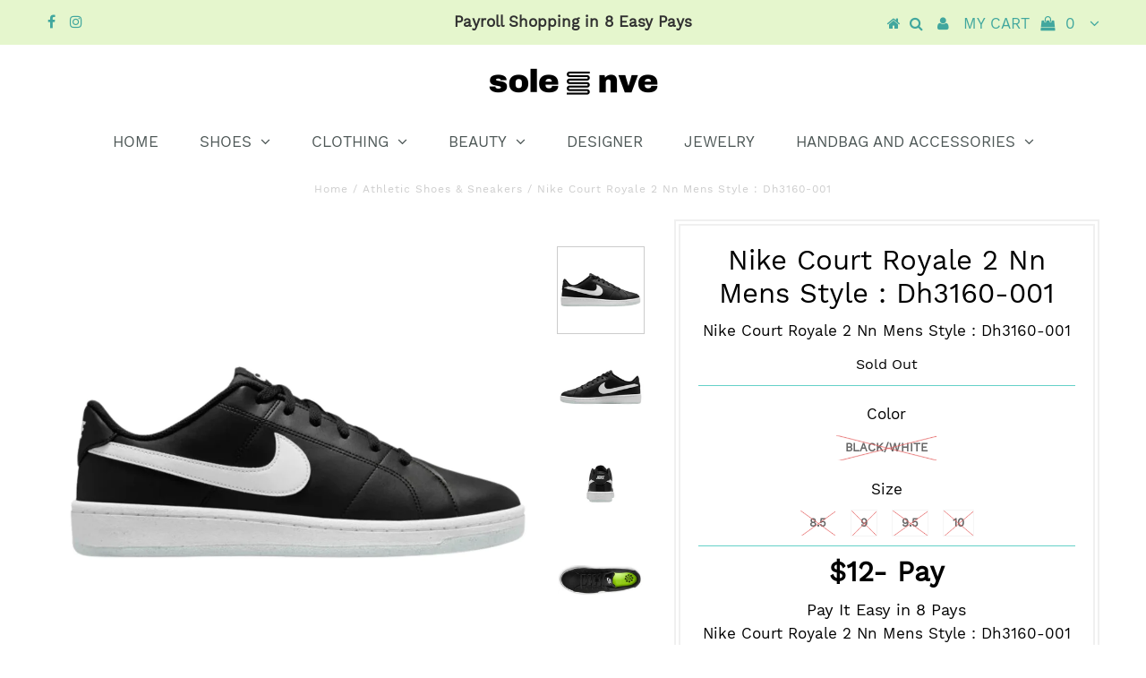

--- FILE ---
content_type: text/html; charset=utf-8
request_url: https://www.solenve.com/products/nike-court-royale-2-nn-mens-style-dh3160-001-001
body_size: 17322
content:
<!DOCTYPE html>
<!--[if lt IE 7 ]><html class="ie ie6" lang="en"> <![endif]-->
<!--[if IE 7 ]><html class="ie ie7" lang="en"> <![endif]-->
<!--[if IE 8 ]><html class="ie ie8" lang="en"> <![endif]-->
<!--[if (gte IE 9)|!(IE)]><!--><html lang="en"> <!--<![endif]-->
<head>

  <meta charset="utf-8" />
  

<meta property="og:type" content="product">
<meta property="og:title" content="Nike Court Royale 2 Nn Mens Style : Dh3160-001">
<meta property="og:url" content="https://www.solenve.com/products/nike-court-royale-2-nn-mens-style-dh3160-001-001">
<meta property="og:description" content="Nike Court Royale 2 Nn Mens Style : Dh3160-001">

<meta property="og:image" content="http://www.solenve.com/cdn/shop/files/337912-1_grande.jpg?v=1689060126">
<meta property="og:image:secure_url" content="https://www.solenve.com/cdn/shop/files/337912-1_grande.jpg?v=1689060126">

<meta property="og:image" content="http://www.solenve.com/cdn/shop/files/337912-2_grande.jpg?v=1689060126">
<meta property="og:image:secure_url" content="https://www.solenve.com/cdn/shop/files/337912-2_grande.jpg?v=1689060126">

<meta property="og:image" content="http://www.solenve.com/cdn/shop/files/337912-3_grande.jpg?v=1689060126">
<meta property="og:image:secure_url" content="https://www.solenve.com/cdn/shop/files/337912-3_grande.jpg?v=1689060126">

<meta property="og:price:amount" content="93.00">
<meta property="og:price:currency" content="USD">

<meta property="og:site_name" content="SoleNVE">



<meta name="twitter:card" content="summary">


<meta name="twitter:site" content="@">


<meta name="twitter:title" content="Nike Court Royale 2 Nn Mens Style : Dh3160-001">
<meta name="twitter:description" content="Nike Court Royale 2 Nn Mens Style : Dh3160-001">
<meta name="twitter:image" content="https://www.solenve.com/cdn/shop/files/337912-1_large.jpg?v=1689060126">
<meta name="twitter:image:width" content="480">
<meta name="twitter:image:height" content="480">

  <!-- Basic Page Needs
================================================== -->

  <title>
    Nike Court Royale 2 Nn Mens Style : Dh3160-001 &ndash; SoleNVE
  </title>
  
  <meta name="description" content="Nike Court Royale 2 Nn Mens Style : Dh3160-001" />
  
  <link rel="canonical" href="https://www.solenve.com/products/nike-court-royale-2-nn-mens-style-dh3160-001-001" />

  <!-- CSS
================================================== -->

  
  











  


   


 


  


  


     


  








    


 


   


 


  


 


 


 


  <link href="//www.solenve.com/cdn/shop/t/11/assets/stylesheet.css?v=183625917430487971341718542541" rel="stylesheet" type="text/css" media="all" />
  <link href="//www.solenve.com/cdn/shop/t/11/assets/queries.css?v=101124646757560254231553209207" rel="stylesheet" type="text/css" media="all" />

  <!-- JS
================================================== -->

  <script type="text/javascript" src="//ajax.googleapis.com/ajax/libs/jquery/2.2.4/jquery.min.js"></script>

  <script src="//www.solenve.com/cdn/shop/t/11/assets/theme.js?v=38759871777858341631567737288" type="text/javascript"></script> 
  <script src="//www.solenve.com/cdn/shopifycloud/storefront/assets/themes_support/option_selection-b017cd28.js" type="text/javascript"></script> 
  <script src="//www.solenve.com/cdn/shop/t/11/assets/api.js?v=108513540937963795951536378276" type="text/javascript"></script>  

  

  <!--[if lt IE 9]>
<script src="//html5shim.googlecode.com/svn/trunk/html5.js"></script>
<![endif]-->

  <meta name="viewport" content="width=device-width, initial-scale=1, maximum-scale=1">
  
  
  <link rel="shortcut icon" href="//www.solenve.com/cdn/shop/files/Solenve_Spring_Logo-01_32x32.png?v=1614415671" type="image/png" />
  
  
  
  <script>window.performance && window.performance.mark && window.performance.mark('shopify.content_for_header.start');</script><meta id="shopify-digital-wallet" name="shopify-digital-wallet" content="/20842155/digital_wallets/dialog">
<meta name="shopify-checkout-api-token" content="b9cc66c71de8eb9676cede850121ced7">
<link rel="alternate" type="application/json+oembed" href="https://www.solenve.com/products/nike-court-royale-2-nn-mens-style-dh3160-001-001.oembed">
<script async="async" src="/checkouts/internal/preloads.js?locale=en-US"></script>
<script id="shopify-features" type="application/json">{"accessToken":"b9cc66c71de8eb9676cede850121ced7","betas":["rich-media-storefront-analytics"],"domain":"www.solenve.com","predictiveSearch":true,"shopId":20842155,"locale":"en"}</script>
<script>var Shopify = Shopify || {};
Shopify.shop = "solenve.myshopify.com";
Shopify.locale = "en";
Shopify.currency = {"active":"USD","rate":"1.0"};
Shopify.country = "US";
Shopify.theme = {"name":"Testament-TH-JUN-02-18 - Power Tools","id":10576199703,"schema_name":"Testament","schema_version":"5.1.2","theme_store_id":null,"role":"main"};
Shopify.theme.handle = "null";
Shopify.theme.style = {"id":null,"handle":null};
Shopify.cdnHost = "www.solenve.com/cdn";
Shopify.routes = Shopify.routes || {};
Shopify.routes.root = "/";</script>
<script type="module">!function(o){(o.Shopify=o.Shopify||{}).modules=!0}(window);</script>
<script>!function(o){function n(){var o=[];function n(){o.push(Array.prototype.slice.apply(arguments))}return n.q=o,n}var t=o.Shopify=o.Shopify||{};t.loadFeatures=n(),t.autoloadFeatures=n()}(window);</script>
<script id="shop-js-analytics" type="application/json">{"pageType":"product"}</script>
<script defer="defer" async type="module" src="//www.solenve.com/cdn/shopifycloud/shop-js/modules/v2/client.init-shop-cart-sync_IZsNAliE.en.esm.js"></script>
<script defer="defer" async type="module" src="//www.solenve.com/cdn/shopifycloud/shop-js/modules/v2/chunk.common_0OUaOowp.esm.js"></script>
<script type="module">
  await import("//www.solenve.com/cdn/shopifycloud/shop-js/modules/v2/client.init-shop-cart-sync_IZsNAliE.en.esm.js");
await import("//www.solenve.com/cdn/shopifycloud/shop-js/modules/v2/chunk.common_0OUaOowp.esm.js");

  window.Shopify.SignInWithShop?.initShopCartSync?.({"fedCMEnabled":true,"windoidEnabled":true});

</script>
<script>(function() {
  var isLoaded = false;
  function asyncLoad() {
    if (isLoaded) return;
    isLoaded = true;
    var urls = ["\/\/www.powr.io\/powr.js?powr-token=solenve.myshopify.com\u0026external-type=shopify\u0026shop=solenve.myshopify.com","https:\/\/www.improvedcontactform.com\/icf.js?shop=solenve.myshopify.com","\/\/staticw2.yotpo.com\/asioNAaUi5Tk942SLFU3NHJTo5aJGxmCjtHiTtKU\/widget.js?shop=solenve.myshopify.com","https:\/\/chimpstatic.com\/mcjs-connected\/js\/users\/f3dc19cc53b341eaf503b890e\/8d854373658ec2ec02a367e16.js?shop=solenve.myshopify.com","https:\/\/chimpstatic.com\/mcjs-connected\/js\/users\/f3dc19cc53b341eaf503b890e\/4fedcfe801e31c1907e2f1c5d.js?shop=solenve.myshopify.com","https:\/\/static.klaviyo.com\/onsite\/js\/klaviyo.js?company_id=HCwia2\u0026shop=solenve.myshopify.com","https:\/\/na.shgcdn3.com\/pixel-collector.js?shop=solenve.myshopify.com"];
    for (var i = 0; i < urls.length; i++) {
      var s = document.createElement('script');
      s.type = 'text/javascript';
      s.async = true;
      s.src = urls[i];
      var x = document.getElementsByTagName('script')[0];
      x.parentNode.insertBefore(s, x);
    }
  };
  if(window.attachEvent) {
    window.attachEvent('onload', asyncLoad);
  } else {
    window.addEventListener('load', asyncLoad, false);
  }
})();</script>
<script id="__st">var __st={"a":20842155,"offset":-18000,"reqid":"64986464-de48-4ff1-87fc-3ebf645c12c5-1768524035","pageurl":"www.solenve.com\/products\/nike-court-royale-2-nn-mens-style-dh3160-001-001","u":"528eec671e45","p":"product","rtyp":"product","rid":6938633175082};</script>
<script>window.ShopifyPaypalV4VisibilityTracking = true;</script>
<script id="captcha-bootstrap">!function(){'use strict';const t='contact',e='account',n='new_comment',o=[[t,t],['blogs',n],['comments',n],[t,'customer']],c=[[e,'customer_login'],[e,'guest_login'],[e,'recover_customer_password'],[e,'create_customer']],r=t=>t.map((([t,e])=>`form[action*='/${t}']:not([data-nocaptcha='true']) input[name='form_type'][value='${e}']`)).join(','),a=t=>()=>t?[...document.querySelectorAll(t)].map((t=>t.form)):[];function s(){const t=[...o],e=r(t);return a(e)}const i='password',u='form_key',d=['recaptcha-v3-token','g-recaptcha-response','h-captcha-response',i],f=()=>{try{return window.sessionStorage}catch{return}},m='__shopify_v',_=t=>t.elements[u];function p(t,e,n=!1){try{const o=window.sessionStorage,c=JSON.parse(o.getItem(e)),{data:r}=function(t){const{data:e,action:n}=t;return t[m]||n?{data:e,action:n}:{data:t,action:n}}(c);for(const[e,n]of Object.entries(r))t.elements[e]&&(t.elements[e].value=n);n&&o.removeItem(e)}catch(o){console.error('form repopulation failed',{error:o})}}const l='form_type',E='cptcha';function T(t){t.dataset[E]=!0}const w=window,h=w.document,L='Shopify',v='ce_forms',y='captcha';let A=!1;((t,e)=>{const n=(g='f06e6c50-85a8-45c8-87d0-21a2b65856fe',I='https://cdn.shopify.com/shopifycloud/storefront-forms-hcaptcha/ce_storefront_forms_captcha_hcaptcha.v1.5.2.iife.js',D={infoText:'Protected by hCaptcha',privacyText:'Privacy',termsText:'Terms'},(t,e,n)=>{const o=w[L][v],c=o.bindForm;if(c)return c(t,g,e,D).then(n);var r;o.q.push([[t,g,e,D],n]),r=I,A||(h.body.append(Object.assign(h.createElement('script'),{id:'captcha-provider',async:!0,src:r})),A=!0)});var g,I,D;w[L]=w[L]||{},w[L][v]=w[L][v]||{},w[L][v].q=[],w[L][y]=w[L][y]||{},w[L][y].protect=function(t,e){n(t,void 0,e),T(t)},Object.freeze(w[L][y]),function(t,e,n,w,h,L){const[v,y,A,g]=function(t,e,n){const i=e?o:[],u=t?c:[],d=[...i,...u],f=r(d),m=r(i),_=r(d.filter((([t,e])=>n.includes(e))));return[a(f),a(m),a(_),s()]}(w,h,L),I=t=>{const e=t.target;return e instanceof HTMLFormElement?e:e&&e.form},D=t=>v().includes(t);t.addEventListener('submit',(t=>{const e=I(t);if(!e)return;const n=D(e)&&!e.dataset.hcaptchaBound&&!e.dataset.recaptchaBound,o=_(e),c=g().includes(e)&&(!o||!o.value);(n||c)&&t.preventDefault(),c&&!n&&(function(t){try{if(!f())return;!function(t){const e=f();if(!e)return;const n=_(t);if(!n)return;const o=n.value;o&&e.removeItem(o)}(t);const e=Array.from(Array(32),(()=>Math.random().toString(36)[2])).join('');!function(t,e){_(t)||t.append(Object.assign(document.createElement('input'),{type:'hidden',name:u})),t.elements[u].value=e}(t,e),function(t,e){const n=f();if(!n)return;const o=[...t.querySelectorAll(`input[type='${i}']`)].map((({name:t})=>t)),c=[...d,...o],r={};for(const[a,s]of new FormData(t).entries())c.includes(a)||(r[a]=s);n.setItem(e,JSON.stringify({[m]:1,action:t.action,data:r}))}(t,e)}catch(e){console.error('failed to persist form',e)}}(e),e.submit())}));const S=(t,e)=>{t&&!t.dataset[E]&&(n(t,e.some((e=>e===t))),T(t))};for(const o of['focusin','change'])t.addEventListener(o,(t=>{const e=I(t);D(e)&&S(e,y())}));const B=e.get('form_key'),M=e.get(l),P=B&&M;t.addEventListener('DOMContentLoaded',(()=>{const t=y();if(P)for(const e of t)e.elements[l].value===M&&p(e,B);[...new Set([...A(),...v().filter((t=>'true'===t.dataset.shopifyCaptcha))])].forEach((e=>S(e,t)))}))}(h,new URLSearchParams(w.location.search),n,t,e,['guest_login'])})(!0,!0)}();</script>
<script integrity="sha256-4kQ18oKyAcykRKYeNunJcIwy7WH5gtpwJnB7kiuLZ1E=" data-source-attribution="shopify.loadfeatures" defer="defer" src="//www.solenve.com/cdn/shopifycloud/storefront/assets/storefront/load_feature-a0a9edcb.js" crossorigin="anonymous"></script>
<script data-source-attribution="shopify.dynamic_checkout.dynamic.init">var Shopify=Shopify||{};Shopify.PaymentButton=Shopify.PaymentButton||{isStorefrontPortableWallets:!0,init:function(){window.Shopify.PaymentButton.init=function(){};var t=document.createElement("script");t.src="https://www.solenve.com/cdn/shopifycloud/portable-wallets/latest/portable-wallets.en.js",t.type="module",document.head.appendChild(t)}};
</script>
<script data-source-attribution="shopify.dynamic_checkout.buyer_consent">
  function portableWalletsHideBuyerConsent(e){var t=document.getElementById("shopify-buyer-consent"),n=document.getElementById("shopify-subscription-policy-button");t&&n&&(t.classList.add("hidden"),t.setAttribute("aria-hidden","true"),n.removeEventListener("click",e))}function portableWalletsShowBuyerConsent(e){var t=document.getElementById("shopify-buyer-consent"),n=document.getElementById("shopify-subscription-policy-button");t&&n&&(t.classList.remove("hidden"),t.removeAttribute("aria-hidden"),n.addEventListener("click",e))}window.Shopify?.PaymentButton&&(window.Shopify.PaymentButton.hideBuyerConsent=portableWalletsHideBuyerConsent,window.Shopify.PaymentButton.showBuyerConsent=portableWalletsShowBuyerConsent);
</script>
<script data-source-attribution="shopify.dynamic_checkout.cart.bootstrap">document.addEventListener("DOMContentLoaded",(function(){function t(){return document.querySelector("shopify-accelerated-checkout-cart, shopify-accelerated-checkout")}if(t())Shopify.PaymentButton.init();else{new MutationObserver((function(e,n){t()&&(Shopify.PaymentButton.init(),n.disconnect())})).observe(document.body,{childList:!0,subtree:!0})}}));
</script>
<link id="shopify-accelerated-checkout-styles" rel="stylesheet" media="screen" href="https://www.solenve.com/cdn/shopifycloud/portable-wallets/latest/accelerated-checkout-backwards-compat.css" crossorigin="anonymous">
<style id="shopify-accelerated-checkout-cart">
        #shopify-buyer-consent {
  margin-top: 1em;
  display: inline-block;
  width: 100%;
}

#shopify-buyer-consent.hidden {
  display: none;
}

#shopify-subscription-policy-button {
  background: none;
  border: none;
  padding: 0;
  text-decoration: underline;
  font-size: inherit;
  cursor: pointer;
}

#shopify-subscription-policy-button::before {
  box-shadow: none;
}

      </style>

<script>window.performance && window.performance.mark && window.performance.mark('shopify.content_for_header.end');</script>
  <script type="text/javascript">
    new WOW().init();

  </script> 
  <link rel="next" href="/next"/>
  <link rel="prev" href="/prev"/>
  
  <script id="mcjs">!function(c,h,i,m,p){m=c.createElement(h),p=c.getElementsByTagName(h)[0],m.async=1,m.src=i,p.parentNode.insertBefore(m,p)}(document,"script","https://chimpstatic.com/mcjs-connected/js/users/f3dc19cc53b341eaf503b890e/4206f341ad747397c119d5f97.js");</script>

  
<div id="shopify-section-filter-menu-settings" class="shopify-section"><style type="text/css">
/*  Filter Menu Color and Image Section CSS */</style>
<link href="//www.solenve.com/cdn/shop/t/11/assets/filter-menu.scss.css?v=49328988993978159201718542533" rel="stylesheet" type="text/css" media="all" />
<script src="//www.solenve.com/cdn/shop/t/11/assets/filter-menu.js?v=20128191616440192051718542533" type="text/javascript"></script>





</div>
<!--Gem_Page_Header_Script-->
<!-- "snippets/gem-app-header-scripts.liquid" was not rendered, the associated app was uninstalled -->
<!--End_Gem_Page_Header_Script-->

  

<script type="text/javascript">
  
    window.SHG_CUSTOMER = null;
  
</script>










<link href="https://monorail-edge.shopifysvc.com" rel="dns-prefetch">
<script>(function(){if ("sendBeacon" in navigator && "performance" in window) {try {var session_token_from_headers = performance.getEntriesByType('navigation')[0].serverTiming.find(x => x.name == '_s').description;} catch {var session_token_from_headers = undefined;}var session_cookie_matches = document.cookie.match(/_shopify_s=([^;]*)/);var session_token_from_cookie = session_cookie_matches && session_cookie_matches.length === 2 ? session_cookie_matches[1] : "";var session_token = session_token_from_headers || session_token_from_cookie || "";function handle_abandonment_event(e) {var entries = performance.getEntries().filter(function(entry) {return /monorail-edge.shopifysvc.com/.test(entry.name);});if (!window.abandonment_tracked && entries.length === 0) {window.abandonment_tracked = true;var currentMs = Date.now();var navigation_start = performance.timing.navigationStart;var payload = {shop_id: 20842155,url: window.location.href,navigation_start,duration: currentMs - navigation_start,session_token,page_type: "product"};window.navigator.sendBeacon("https://monorail-edge.shopifysvc.com/v1/produce", JSON.stringify({schema_id: "online_store_buyer_site_abandonment/1.1",payload: payload,metadata: {event_created_at_ms: currentMs,event_sent_at_ms: currentMs}}));}}window.addEventListener('pagehide', handle_abandonment_event);}}());</script>
<script id="web-pixels-manager-setup">(function e(e,d,r,n,o){if(void 0===o&&(o={}),!Boolean(null===(a=null===(i=window.Shopify)||void 0===i?void 0:i.analytics)||void 0===a?void 0:a.replayQueue)){var i,a;window.Shopify=window.Shopify||{};var t=window.Shopify;t.analytics=t.analytics||{};var s=t.analytics;s.replayQueue=[],s.publish=function(e,d,r){return s.replayQueue.push([e,d,r]),!0};try{self.performance.mark("wpm:start")}catch(e){}var l=function(){var e={modern:/Edge?\/(1{2}[4-9]|1[2-9]\d|[2-9]\d{2}|\d{4,})\.\d+(\.\d+|)|Firefox\/(1{2}[4-9]|1[2-9]\d|[2-9]\d{2}|\d{4,})\.\d+(\.\d+|)|Chrom(ium|e)\/(9{2}|\d{3,})\.\d+(\.\d+|)|(Maci|X1{2}).+ Version\/(15\.\d+|(1[6-9]|[2-9]\d|\d{3,})\.\d+)([,.]\d+|)( \(\w+\)|)( Mobile\/\w+|) Safari\/|Chrome.+OPR\/(9{2}|\d{3,})\.\d+\.\d+|(CPU[ +]OS|iPhone[ +]OS|CPU[ +]iPhone|CPU IPhone OS|CPU iPad OS)[ +]+(15[._]\d+|(1[6-9]|[2-9]\d|\d{3,})[._]\d+)([._]\d+|)|Android:?[ /-](13[3-9]|1[4-9]\d|[2-9]\d{2}|\d{4,})(\.\d+|)(\.\d+|)|Android.+Firefox\/(13[5-9]|1[4-9]\d|[2-9]\d{2}|\d{4,})\.\d+(\.\d+|)|Android.+Chrom(ium|e)\/(13[3-9]|1[4-9]\d|[2-9]\d{2}|\d{4,})\.\d+(\.\d+|)|SamsungBrowser\/([2-9]\d|\d{3,})\.\d+/,legacy:/Edge?\/(1[6-9]|[2-9]\d|\d{3,})\.\d+(\.\d+|)|Firefox\/(5[4-9]|[6-9]\d|\d{3,})\.\d+(\.\d+|)|Chrom(ium|e)\/(5[1-9]|[6-9]\d|\d{3,})\.\d+(\.\d+|)([\d.]+$|.*Safari\/(?![\d.]+ Edge\/[\d.]+$))|(Maci|X1{2}).+ Version\/(10\.\d+|(1[1-9]|[2-9]\d|\d{3,})\.\d+)([,.]\d+|)( \(\w+\)|)( Mobile\/\w+|) Safari\/|Chrome.+OPR\/(3[89]|[4-9]\d|\d{3,})\.\d+\.\d+|(CPU[ +]OS|iPhone[ +]OS|CPU[ +]iPhone|CPU IPhone OS|CPU iPad OS)[ +]+(10[._]\d+|(1[1-9]|[2-9]\d|\d{3,})[._]\d+)([._]\d+|)|Android:?[ /-](13[3-9]|1[4-9]\d|[2-9]\d{2}|\d{4,})(\.\d+|)(\.\d+|)|Mobile Safari.+OPR\/([89]\d|\d{3,})\.\d+\.\d+|Android.+Firefox\/(13[5-9]|1[4-9]\d|[2-9]\d{2}|\d{4,})\.\d+(\.\d+|)|Android.+Chrom(ium|e)\/(13[3-9]|1[4-9]\d|[2-9]\d{2}|\d{4,})\.\d+(\.\d+|)|Android.+(UC? ?Browser|UCWEB|U3)[ /]?(15\.([5-9]|\d{2,})|(1[6-9]|[2-9]\d|\d{3,})\.\d+)\.\d+|SamsungBrowser\/(5\.\d+|([6-9]|\d{2,})\.\d+)|Android.+MQ{2}Browser\/(14(\.(9|\d{2,})|)|(1[5-9]|[2-9]\d|\d{3,})(\.\d+|))(\.\d+|)|K[Aa][Ii]OS\/(3\.\d+|([4-9]|\d{2,})\.\d+)(\.\d+|)/},d=e.modern,r=e.legacy,n=navigator.userAgent;return n.match(d)?"modern":n.match(r)?"legacy":"unknown"}(),u="modern"===l?"modern":"legacy",c=(null!=n?n:{modern:"",legacy:""})[u],f=function(e){return[e.baseUrl,"/wpm","/b",e.hashVersion,"modern"===e.buildTarget?"m":"l",".js"].join("")}({baseUrl:d,hashVersion:r,buildTarget:u}),m=function(e){var d=e.version,r=e.bundleTarget,n=e.surface,o=e.pageUrl,i=e.monorailEndpoint;return{emit:function(e){var a=e.status,t=e.errorMsg,s=(new Date).getTime(),l=JSON.stringify({metadata:{event_sent_at_ms:s},events:[{schema_id:"web_pixels_manager_load/3.1",payload:{version:d,bundle_target:r,page_url:o,status:a,surface:n,error_msg:t},metadata:{event_created_at_ms:s}}]});if(!i)return console&&console.warn&&console.warn("[Web Pixels Manager] No Monorail endpoint provided, skipping logging."),!1;try{return self.navigator.sendBeacon.bind(self.navigator)(i,l)}catch(e){}var u=new XMLHttpRequest;try{return u.open("POST",i,!0),u.setRequestHeader("Content-Type","text/plain"),u.send(l),!0}catch(e){return console&&console.warn&&console.warn("[Web Pixels Manager] Got an unhandled error while logging to Monorail."),!1}}}}({version:r,bundleTarget:l,surface:e.surface,pageUrl:self.location.href,monorailEndpoint:e.monorailEndpoint});try{o.browserTarget=l,function(e){var d=e.src,r=e.async,n=void 0===r||r,o=e.onload,i=e.onerror,a=e.sri,t=e.scriptDataAttributes,s=void 0===t?{}:t,l=document.createElement("script"),u=document.querySelector("head"),c=document.querySelector("body");if(l.async=n,l.src=d,a&&(l.integrity=a,l.crossOrigin="anonymous"),s)for(var f in s)if(Object.prototype.hasOwnProperty.call(s,f))try{l.dataset[f]=s[f]}catch(e){}if(o&&l.addEventListener("load",o),i&&l.addEventListener("error",i),u)u.appendChild(l);else{if(!c)throw new Error("Did not find a head or body element to append the script");c.appendChild(l)}}({src:f,async:!0,onload:function(){if(!function(){var e,d;return Boolean(null===(d=null===(e=window.Shopify)||void 0===e?void 0:e.analytics)||void 0===d?void 0:d.initialized)}()){var d=window.webPixelsManager.init(e)||void 0;if(d){var r=window.Shopify.analytics;r.replayQueue.forEach((function(e){var r=e[0],n=e[1],o=e[2];d.publishCustomEvent(r,n,o)})),r.replayQueue=[],r.publish=d.publishCustomEvent,r.visitor=d.visitor,r.initialized=!0}}},onerror:function(){return m.emit({status:"failed",errorMsg:"".concat(f," has failed to load")})},sri:function(e){var d=/^sha384-[A-Za-z0-9+/=]+$/;return"string"==typeof e&&d.test(e)}(c)?c:"",scriptDataAttributes:o}),m.emit({status:"loading"})}catch(e){m.emit({status:"failed",errorMsg:(null==e?void 0:e.message)||"Unknown error"})}}})({shopId: 20842155,storefrontBaseUrl: "https://www.solenve.com",extensionsBaseUrl: "https://extensions.shopifycdn.com/cdn/shopifycloud/web-pixels-manager",monorailEndpoint: "https://monorail-edge.shopifysvc.com/unstable/produce_batch",surface: "storefront-renderer",enabledBetaFlags: ["2dca8a86"],webPixelsConfigList: [{"id":"1377206314","configuration":"{\"yotpoStoreId\":\"asioNAaUi5Tk942SLFU3NHJTo5aJGxmCjtHiTtKU\"}","eventPayloadVersion":"v1","runtimeContext":"STRICT","scriptVersion":"8bb37a256888599d9a3d57f0551d3859","type":"APP","apiClientId":70132,"privacyPurposes":["ANALYTICS","MARKETING","SALE_OF_DATA"],"dataSharingAdjustments":{"protectedCustomerApprovalScopes":["read_customer_address","read_customer_email","read_customer_name","read_customer_personal_data","read_customer_phone"]}},{"id":"801243178","configuration":"{\"site_id\":\"18f88b27-4dce-4dcd-83e7-2899d700d659\",\"analytics_endpoint\":\"https:\\\/\\\/na.shgcdn3.com\"}","eventPayloadVersion":"v1","runtimeContext":"STRICT","scriptVersion":"695709fc3f146fa50a25299517a954f2","type":"APP","apiClientId":1158168,"privacyPurposes":["ANALYTICS","MARKETING","SALE_OF_DATA"],"dataSharingAdjustments":{"protectedCustomerApprovalScopes":["read_customer_personal_data"]}},{"id":"92504106","configuration":"{\"pixel_id\":\"713653812481325\",\"pixel_type\":\"facebook_pixel\",\"metaapp_system_user_token\":\"-\"}","eventPayloadVersion":"v1","runtimeContext":"OPEN","scriptVersion":"ca16bc87fe92b6042fbaa3acc2fbdaa6","type":"APP","apiClientId":2329312,"privacyPurposes":["ANALYTICS","MARKETING","SALE_OF_DATA"],"dataSharingAdjustments":{"protectedCustomerApprovalScopes":["read_customer_address","read_customer_email","read_customer_name","read_customer_personal_data","read_customer_phone"]}},{"id":"56688682","eventPayloadVersion":"v1","runtimeContext":"LAX","scriptVersion":"1","type":"CUSTOM","privacyPurposes":["MARKETING"],"name":"Meta pixel (migrated)"},{"id":"83755050","eventPayloadVersion":"v1","runtimeContext":"LAX","scriptVersion":"1","type":"CUSTOM","privacyPurposes":["ANALYTICS"],"name":"Google Analytics tag (migrated)"},{"id":"shopify-app-pixel","configuration":"{}","eventPayloadVersion":"v1","runtimeContext":"STRICT","scriptVersion":"0450","apiClientId":"shopify-pixel","type":"APP","privacyPurposes":["ANALYTICS","MARKETING"]},{"id":"shopify-custom-pixel","eventPayloadVersion":"v1","runtimeContext":"LAX","scriptVersion":"0450","apiClientId":"shopify-pixel","type":"CUSTOM","privacyPurposes":["ANALYTICS","MARKETING"]}],isMerchantRequest: false,initData: {"shop":{"name":"SoleNVE","paymentSettings":{"currencyCode":"USD"},"myshopifyDomain":"solenve.myshopify.com","countryCode":"US","storefrontUrl":"https:\/\/www.solenve.com"},"customer":null,"cart":null,"checkout":null,"productVariants":[{"price":{"amount":93.0,"currencyCode":"USD"},"product":{"title":"Nike Court Royale 2 Nn Mens Style : Dh3160-001","vendor":"NIKE","id":"6938633175082","untranslatedTitle":"Nike Court Royale 2 Nn Mens Style : Dh3160-001","url":"\/products\/nike-court-royale-2-nn-mens-style-dh3160-001-001","type":"Athletic Shoes \u0026 Sneakers"},"id":"40557103710250","image":{"src":"\/\/www.solenve.com\/cdn\/shop\/files\/337912-1.jpg?v=1689060126"},"sku":"NY-NIKE-DH3160-001-8.5 M US","title":"Black\/White \/ 8.5","untranslatedTitle":"Black\/White \/ 8.5"},{"price":{"amount":93.0,"currencyCode":"USD"},"product":{"title":"Nike Court Royale 2 Nn Mens Style : Dh3160-001","vendor":"NIKE","id":"6938633175082","untranslatedTitle":"Nike Court Royale 2 Nn Mens Style : Dh3160-001","url":"\/products\/nike-court-royale-2-nn-mens-style-dh3160-001-001","type":"Athletic Shoes \u0026 Sneakers"},"id":"40557103743018","image":{"src":"\/\/www.solenve.com\/cdn\/shop\/files\/337912-1.jpg?v=1689060126"},"sku":"NY-NIKE-DH3160-001-9 M US","title":"Black\/White \/ 9","untranslatedTitle":"Black\/White \/ 9"},{"price":{"amount":93.0,"currencyCode":"USD"},"product":{"title":"Nike Court Royale 2 Nn Mens Style : Dh3160-001","vendor":"NIKE","id":"6938633175082","untranslatedTitle":"Nike Court Royale 2 Nn Mens Style : Dh3160-001","url":"\/products\/nike-court-royale-2-nn-mens-style-dh3160-001-001","type":"Athletic Shoes \u0026 Sneakers"},"id":"40557103775786","image":{"src":"\/\/www.solenve.com\/cdn\/shop\/files\/337912-1.jpg?v=1689060126"},"sku":"NY-NIKE-DH3160-001-9.5 M US","title":"Black\/White \/ 9.5","untranslatedTitle":"Black\/White \/ 9.5"},{"price":{"amount":93.0,"currencyCode":"USD"},"product":{"title":"Nike Court Royale 2 Nn Mens Style : Dh3160-001","vendor":"NIKE","id":"6938633175082","untranslatedTitle":"Nike Court Royale 2 Nn Mens Style : Dh3160-001","url":"\/products\/nike-court-royale-2-nn-mens-style-dh3160-001-001","type":"Athletic Shoes \u0026 Sneakers"},"id":"40557103808554","image":{"src":"\/\/www.solenve.com\/cdn\/shop\/files\/337912-1.jpg?v=1689060126"},"sku":"NY-NIKE-DH3160-001-10 M US","title":"Black\/White \/ 10","untranslatedTitle":"Black\/White \/ 10"}],"purchasingCompany":null},},"https://www.solenve.com/cdn","fcfee988w5aeb613cpc8e4bc33m6693e112",{"modern":"","legacy":""},{"shopId":"20842155","storefrontBaseUrl":"https:\/\/www.solenve.com","extensionBaseUrl":"https:\/\/extensions.shopifycdn.com\/cdn\/shopifycloud\/web-pixels-manager","surface":"storefront-renderer","enabledBetaFlags":"[\"2dca8a86\"]","isMerchantRequest":"false","hashVersion":"fcfee988w5aeb613cpc8e4bc33m6693e112","publish":"custom","events":"[[\"page_viewed\",{}],[\"product_viewed\",{\"productVariant\":{\"price\":{\"amount\":93.0,\"currencyCode\":\"USD\"},\"product\":{\"title\":\"Nike Court Royale 2 Nn Mens Style : Dh3160-001\",\"vendor\":\"NIKE\",\"id\":\"6938633175082\",\"untranslatedTitle\":\"Nike Court Royale 2 Nn Mens Style : Dh3160-001\",\"url\":\"\/products\/nike-court-royale-2-nn-mens-style-dh3160-001-001\",\"type\":\"Athletic Shoes \u0026 Sneakers\"},\"id\":\"40557103710250\",\"image\":{\"src\":\"\/\/www.solenve.com\/cdn\/shop\/files\/337912-1.jpg?v=1689060126\"},\"sku\":\"NY-NIKE-DH3160-001-8.5 M US\",\"title\":\"Black\/White \/ 8.5\",\"untranslatedTitle\":\"Black\/White \/ 8.5\"}}]]"});</script><script>
  window.ShopifyAnalytics = window.ShopifyAnalytics || {};
  window.ShopifyAnalytics.meta = window.ShopifyAnalytics.meta || {};
  window.ShopifyAnalytics.meta.currency = 'USD';
  var meta = {"product":{"id":6938633175082,"gid":"gid:\/\/shopify\/Product\/6938633175082","vendor":"NIKE","type":"Athletic Shoes \u0026 Sneakers","handle":"nike-court-royale-2-nn-mens-style-dh3160-001-001","variants":[{"id":40557103710250,"price":9300,"name":"Nike Court Royale 2 Nn Mens Style : Dh3160-001 - Black\/White \/ 8.5","public_title":"Black\/White \/ 8.5","sku":"NY-NIKE-DH3160-001-8.5 M US"},{"id":40557103743018,"price":9300,"name":"Nike Court Royale 2 Nn Mens Style : Dh3160-001 - Black\/White \/ 9","public_title":"Black\/White \/ 9","sku":"NY-NIKE-DH3160-001-9 M US"},{"id":40557103775786,"price":9300,"name":"Nike Court Royale 2 Nn Mens Style : Dh3160-001 - Black\/White \/ 9.5","public_title":"Black\/White \/ 9.5","sku":"NY-NIKE-DH3160-001-9.5 M US"},{"id":40557103808554,"price":9300,"name":"Nike Court Royale 2 Nn Mens Style : Dh3160-001 - Black\/White \/ 10","public_title":"Black\/White \/ 10","sku":"NY-NIKE-DH3160-001-10 M US"}],"remote":false},"page":{"pageType":"product","resourceType":"product","resourceId":6938633175082,"requestId":"64986464-de48-4ff1-87fc-3ebf645c12c5-1768524035"}};
  for (var attr in meta) {
    window.ShopifyAnalytics.meta[attr] = meta[attr];
  }
</script>
<script class="analytics">
  (function () {
    var customDocumentWrite = function(content) {
      var jquery = null;

      if (window.jQuery) {
        jquery = window.jQuery;
      } else if (window.Checkout && window.Checkout.$) {
        jquery = window.Checkout.$;
      }

      if (jquery) {
        jquery('body').append(content);
      }
    };

    var hasLoggedConversion = function(token) {
      if (token) {
        return document.cookie.indexOf('loggedConversion=' + token) !== -1;
      }
      return false;
    }

    var setCookieIfConversion = function(token) {
      if (token) {
        var twoMonthsFromNow = new Date(Date.now());
        twoMonthsFromNow.setMonth(twoMonthsFromNow.getMonth() + 2);

        document.cookie = 'loggedConversion=' + token + '; expires=' + twoMonthsFromNow;
      }
    }

    var trekkie = window.ShopifyAnalytics.lib = window.trekkie = window.trekkie || [];
    if (trekkie.integrations) {
      return;
    }
    trekkie.methods = [
      'identify',
      'page',
      'ready',
      'track',
      'trackForm',
      'trackLink'
    ];
    trekkie.factory = function(method) {
      return function() {
        var args = Array.prototype.slice.call(arguments);
        args.unshift(method);
        trekkie.push(args);
        return trekkie;
      };
    };
    for (var i = 0; i < trekkie.methods.length; i++) {
      var key = trekkie.methods[i];
      trekkie[key] = trekkie.factory(key);
    }
    trekkie.load = function(config) {
      trekkie.config = config || {};
      trekkie.config.initialDocumentCookie = document.cookie;
      var first = document.getElementsByTagName('script')[0];
      var script = document.createElement('script');
      script.type = 'text/javascript';
      script.onerror = function(e) {
        var scriptFallback = document.createElement('script');
        scriptFallback.type = 'text/javascript';
        scriptFallback.onerror = function(error) {
                var Monorail = {
      produce: function produce(monorailDomain, schemaId, payload) {
        var currentMs = new Date().getTime();
        var event = {
          schema_id: schemaId,
          payload: payload,
          metadata: {
            event_created_at_ms: currentMs,
            event_sent_at_ms: currentMs
          }
        };
        return Monorail.sendRequest("https://" + monorailDomain + "/v1/produce", JSON.stringify(event));
      },
      sendRequest: function sendRequest(endpointUrl, payload) {
        // Try the sendBeacon API
        if (window && window.navigator && typeof window.navigator.sendBeacon === 'function' && typeof window.Blob === 'function' && !Monorail.isIos12()) {
          var blobData = new window.Blob([payload], {
            type: 'text/plain'
          });

          if (window.navigator.sendBeacon(endpointUrl, blobData)) {
            return true;
          } // sendBeacon was not successful

        } // XHR beacon

        var xhr = new XMLHttpRequest();

        try {
          xhr.open('POST', endpointUrl);
          xhr.setRequestHeader('Content-Type', 'text/plain');
          xhr.send(payload);
        } catch (e) {
          console.log(e);
        }

        return false;
      },
      isIos12: function isIos12() {
        return window.navigator.userAgent.lastIndexOf('iPhone; CPU iPhone OS 12_') !== -1 || window.navigator.userAgent.lastIndexOf('iPad; CPU OS 12_') !== -1;
      }
    };
    Monorail.produce('monorail-edge.shopifysvc.com',
      'trekkie_storefront_load_errors/1.1',
      {shop_id: 20842155,
      theme_id: 10576199703,
      app_name: "storefront",
      context_url: window.location.href,
      source_url: "//www.solenve.com/cdn/s/trekkie.storefront.cd680fe47e6c39ca5d5df5f0a32d569bc48c0f27.min.js"});

        };
        scriptFallback.async = true;
        scriptFallback.src = '//www.solenve.com/cdn/s/trekkie.storefront.cd680fe47e6c39ca5d5df5f0a32d569bc48c0f27.min.js';
        first.parentNode.insertBefore(scriptFallback, first);
      };
      script.async = true;
      script.src = '//www.solenve.com/cdn/s/trekkie.storefront.cd680fe47e6c39ca5d5df5f0a32d569bc48c0f27.min.js';
      first.parentNode.insertBefore(script, first);
    };
    trekkie.load(
      {"Trekkie":{"appName":"storefront","development":false,"defaultAttributes":{"shopId":20842155,"isMerchantRequest":null,"themeId":10576199703,"themeCityHash":"11144605975212528640","contentLanguage":"en","currency":"USD","eventMetadataId":"db66dc82-cf55-4e9c-84e2-adcc31e8de7b"},"isServerSideCookieWritingEnabled":true,"monorailRegion":"shop_domain","enabledBetaFlags":["65f19447"]},"Session Attribution":{},"S2S":{"facebookCapiEnabled":true,"source":"trekkie-storefront-renderer","apiClientId":580111}}
    );

    var loaded = false;
    trekkie.ready(function() {
      if (loaded) return;
      loaded = true;

      window.ShopifyAnalytics.lib = window.trekkie;

      var originalDocumentWrite = document.write;
      document.write = customDocumentWrite;
      try { window.ShopifyAnalytics.merchantGoogleAnalytics.call(this); } catch(error) {};
      document.write = originalDocumentWrite;

      window.ShopifyAnalytics.lib.page(null,{"pageType":"product","resourceType":"product","resourceId":6938633175082,"requestId":"64986464-de48-4ff1-87fc-3ebf645c12c5-1768524035","shopifyEmitted":true});

      var match = window.location.pathname.match(/checkouts\/(.+)\/(thank_you|post_purchase)/)
      var token = match? match[1]: undefined;
      if (!hasLoggedConversion(token)) {
        setCookieIfConversion(token);
        window.ShopifyAnalytics.lib.track("Viewed Product",{"currency":"USD","variantId":40557103710250,"productId":6938633175082,"productGid":"gid:\/\/shopify\/Product\/6938633175082","name":"Nike Court Royale 2 Nn Mens Style : Dh3160-001 - Black\/White \/ 8.5","price":"93.00","sku":"NY-NIKE-DH3160-001-8.5 M US","brand":"NIKE","variant":"Black\/White \/ 8.5","category":"Athletic Shoes \u0026 Sneakers","nonInteraction":true,"remote":false},undefined,undefined,{"shopifyEmitted":true});
      window.ShopifyAnalytics.lib.track("monorail:\/\/trekkie_storefront_viewed_product\/1.1",{"currency":"USD","variantId":40557103710250,"productId":6938633175082,"productGid":"gid:\/\/shopify\/Product\/6938633175082","name":"Nike Court Royale 2 Nn Mens Style : Dh3160-001 - Black\/White \/ 8.5","price":"93.00","sku":"NY-NIKE-DH3160-001-8.5 M US","brand":"NIKE","variant":"Black\/White \/ 8.5","category":"Athletic Shoes \u0026 Sneakers","nonInteraction":true,"remote":false,"referer":"https:\/\/www.solenve.com\/products\/nike-court-royale-2-nn-mens-style-dh3160-001-001"});
      }
    });


        var eventsListenerScript = document.createElement('script');
        eventsListenerScript.async = true;
        eventsListenerScript.src = "//www.solenve.com/cdn/shopifycloud/storefront/assets/shop_events_listener-3da45d37.js";
        document.getElementsByTagName('head')[0].appendChild(eventsListenerScript);

})();</script>
  <script>
  if (!window.ga || (window.ga && typeof window.ga !== 'function')) {
    window.ga = function ga() {
      (window.ga.q = window.ga.q || []).push(arguments);
      if (window.Shopify && window.Shopify.analytics && typeof window.Shopify.analytics.publish === 'function') {
        window.Shopify.analytics.publish("ga_stub_called", {}, {sendTo: "google_osp_migration"});
      }
      console.error("Shopify's Google Analytics stub called with:", Array.from(arguments), "\nSee https://help.shopify.com/manual/promoting-marketing/pixels/pixel-migration#google for more information.");
    };
    if (window.Shopify && window.Shopify.analytics && typeof window.Shopify.analytics.publish === 'function') {
      window.Shopify.analytics.publish("ga_stub_initialized", {}, {sendTo: "google_osp_migration"});
    }
  }
</script>
<script
  defer
  src="https://www.solenve.com/cdn/shopifycloud/perf-kit/shopify-perf-kit-3.0.3.min.js"
  data-application="storefront-renderer"
  data-shop-id="20842155"
  data-render-region="gcp-us-central1"
  data-page-type="product"
  data-theme-instance-id="10576199703"
  data-theme-name="Testament"
  data-theme-version="5.1.2"
  data-monorail-region="shop_domain"
  data-resource-timing-sampling-rate="10"
  data-shs="true"
  data-shs-beacon="true"
  data-shs-export-with-fetch="true"
  data-shs-logs-sample-rate="1"
  data-shs-beacon-endpoint="https://www.solenve.com/api/collect"
></script>
</head>
<body class="gridlock product">
  <div class="page-wrap">
    <div id="shopify-section-header" class="shopify-section"><div class="header-section" data-section-id="header" data-section-type="header-section">
<div id="dl-menu" class="dl-menuwrapper">
  <button class="dl-trigger"><i class="fa fa-bars" aria-hidden="true"></i></button>
  <ul class="dl-menu">
    
          
      <li >
        <a href="/" title="">HOME</a>
        
        
      </li>
      
      
          
      <li >
        <a href="/collections/all" title="">SHOES</a>
        
               
        <ul class="dl-submenu">
          
          <li><a href="/collections/men">Men's Shoes</a>

            
            

          </li>
          
          <li><a href="/collections/women">Women's Shoes</a>

            
            

          </li>
          
          <li><a href="/collections/grade-school">Big Kids Shoes</a>

            
            

          </li>
          
          <li><a href="/collections/preschool">Little Kids Shoes</a>

            
            

          </li>
          
          <li><a href="/collections/toddler">Toddlers Shoes</a>

            
            

          </li>
          
          <li><a href="/collections/cribs">Cribs Shoes</a>

            
            

          </li>
          
        </ul>
        
      </li>
      
      
          
      <li >
        <a href="/collections/clothing" title="">CLOTHING</a>
        
               
        <ul class="dl-submenu">
          
          <li><a href="/collections/mens-clothing">Men's Clothing</a>

            
            

          </li>
          
          <li><a href="/collections/womens-clothing">Women's Clothing</a>

            
            

          </li>
          
          <li><a href="/collections/kids-jackets">Kids Clothing</a>

            
            

          </li>
          
        </ul>
        
      </li>
      
      
          
      <li >
        <a href="/collections/fragrance" title="">Beauty</a>
        
               
        <ul class="dl-submenu">
          
          <li><a href="/collections/ladies-fragrance">Fragrances - Women</a>

            
                   
            <ul class="dl-submenu">
              
              <li><a href="/collections/ladies-fragrance">Fragrances</a></li>
              
              <li><a href="/collections/gift-sets-women-fragrance">Gift Sets</a></li>
              
              <li><a href="/collections/ladies-others-fragrance">Bath & Body</a></li>
              
            </ul>
            

          </li>
          
          <li><a href="/collections/mens-fragrance">Fragrances - Men</a>

            
                   
            <ul class="dl-submenu">
              
              <li><a href="/collections/mens-fragrance">Fragrances</a></li>
              
              <li><a href="/collections/gift-sets-men-fragrance">Gift Sets</a></li>
              
              <li><a href="/collections/grooming-bath-fragrance">Grooming & Bath</a></li>
              
            </ul>
            

          </li>
          
          <li><a href="/collections/fragrances-kids">Fragrances - Kids</a>

            
            

          </li>
          
          <li><a href="/collections/haircare">Haircare</a>

            
                   
            <ul class="dl-submenu">
              
              <li><a href="/collections/conditioner">Conditioner</a></li>
              
              <li><a href="/collections/shampoo">Shampoo</a></li>
              
              <li><a href="/collections/styling">Styling</a></li>
              
              <li><a href="/collections/styling-tools">Styling Tools</a></li>
              
            </ul>
            

          </li>
          
          <li><a href="/collections/makeup">Makeup</a>

            
                   
            <ul class="dl-submenu">
              
              <li><a href="/collections/accessories">Accessories</a></li>
              
              <li><a href="/collections/blush-cheek">Blush & Cheek</a></li>
              
              <li><a href="/collections/brow-liner">Brow & Liner</a></li>
              
              <li><a href="/collections/eye-color">Eye Color</a></li>
              
              <li><a href="/collections/foundation-complexion">Foundation & Complexion</a></li>
              
              <li><a href="/collections/lip-color">Lip Color</a></li>
              
              <li><a href="/collections/lip-liner">Lip Liner</a></li>
              
              <li><a href="/collections/makeup-set">Makeup Set</a></li>
              
              <li><a href="/collections/mascara">Mascara</a></li>
              
              <li><a href="/collections/powder">Powder</a></li>
              
            </ul>
            

          </li>
          
          <li><a href="/collections/skin-care-fragrance">Skincare</a>

            
                   
            <ul class="dl-submenu">
              
              <li><a href="/collections/body-care">Body Care</a></li>
              
              <li><a href="/collections/cleanser">Cleanser</a></li>
              
              <li><a href="/collections/day-care">Day Care</a></li>
              
              <li><a href="/collections/eye-care">Eye Care</a></li>
              
              <li><a href="/collections/gift-set">Gift Set</a></li>
              
              <li><a href="/collections/night-care">Night Care</a></li>
              
            </ul>
            

          </li>
          
          <li><a href="/collections/shower-fragrance">Shower & Bath</a>

            
            

          </li>
          
        </ul>
        
      </li>
      
      
          
      <li >
        <a href="/collections/designer" title="">Designer</a>
        
        
      </li>
      
      
          
      <li >
        <a href="/collections/jewelry" title="">Jewelry</a>
        
        
      </li>
      
      
          
      <li >
        <a href="/collections/handbag-and-accessories" title="">Handbag and Accessories</a>
        
               
        <ul class="dl-submenu">
          
          <li><a href="/collections/handbags">Handbags</a>

            
            

          </li>
          
          <li><a href="/collections/watches">Watches</a>

            
            

          </li>
          
          <li><a href="/collections/socks">Socks</a>

            
            

          </li>
          
          <li><a href="/collections/hats">Hats</a>

            
            

          </li>
          
          <li><a href="/collections/wallets">Wallets</a>

            
            

          </li>
          
          <li><a href="/collections/jewelry">Jewelry</a>

            
            

          </li>
          
        </ul>
        
      </li>
      
      
    </ul>
  </div><!-- /dl-menuwrapper -->   

<header>
  <div class="row">
    <ul id="social-icons" class="desktop-4 tablet-6 mobile-3">
          <li><a href="https://www.facebook.com/solenve/" target="_blank"><i class="fa fa-facebook fa-2x" aria-hidden="true"></i></a></li>
          <li><a href="//instagram.com/https://www.instagram.com/solenve/" target="_blank"><i class="fa fa-instagram fa-2x" aria-hidden="true"></i></a></li>      
          
          
          
          
          
          
          
    </ul>
    
    <div id="hello" class="desktop-4 tablet-6 mobile-3">
      <p><strong>Payroll Shopping in 8 Easy Pays</strong></p>
    </div>
            
    <ul id="cart" class="desktop-4  tablet-6 mobile-3">
      <li><a href="https://www.solenve.com"><i class="fa fa-home fa-2x" aria-hidden="true"></i></a>
      <li class="seeks"><a id="inline" href="#search_popup" class="open_popup"><i class="fa fa-search fa-2x" aria-hidden="true"></i></a></li>
      <li class="seeks-mobile"><a href="/search"><i class="fa fa-search fa-2x" aria-hidden="true"></i></a></li>
      
      
      <li class="cust"><a href="/account/login"><i class="fa fa-user fa-2x" aria-hidden="true"></i></a></li>
      
      
      
      <li class="cart-overview"><a href="/cart">MY CART&nbsp; <i class="fa fa-shopping-bag fa-2x" aria-hidden="true"></i>&nbsp; <span id="item_count">0</span></a>
        <div id="crt">
          
<p class="empty-cart">
Your cart is currently empty.
</p>

          
        </div>
      </li>         
    </ul>        
  </div>   
</header>
<div class="header-wrapper">
  <div class="row">
    <div id="logo" class="desktop-12 tablet-6 mobile-3">       
      
<a href="/">
        <img src="//www.solenve.com/cdn/shop/files/Logo_Solenve-04_800x.png?v=1614400382" alt="SoleNVE" itemprop="logo">        
      </a>
               
    </div> 
  </div>
  <div class="clear"></div>
  <nav>
    <ul id="main-nav" role="navigation"  class="row"> 
      
      
 


<li><a href="/" title="">HOME</a></li>

      
      
 


<li class="dropdown"><a href="/collections/all" title="">SHOES</a>  
  <ul class="submenu">
    
    
    
    <li><a href="/collections/men">Men's Shoes</a></li>    
    

    
    
    
    <li><a href="/collections/women">Women's Shoes</a></li>    
    

    
    
    
    <li><a href="/collections/grade-school">Big Kids Shoes</a></li>    
    

    
    
    
    <li><a href="/collections/preschool">Little Kids Shoes</a></li>    
    

    
    
    
    <li><a href="/collections/toddler">Toddlers Shoes</a></li>    
    

    
    
    
    <li><a href="/collections/cribs">Cribs Shoes</a></li>    
    

    
  </ul>
</li>

      
      
 


<li class="dropdown"><a href="/collections/clothing" title="">CLOTHING</a>  
  <ul class="submenu">
    
    
    
    <li><a href="/collections/mens-clothing">Men's Clothing</a></li>    
    

    
    
    
    <li><a href="/collections/womens-clothing">Women's Clothing</a></li>    
    

    
    
    
    <li><a href="/collections/kids-jackets">Kids Clothing</a></li>    
    

    
  </ul>
</li>

      
      
 


<li class="dropdown"><a href="/collections/fragrance" title="">Beauty</a>  
  <ul class="submenu">
    
    
          
    <li class="nest"><a href="/collections/ladies-fragrance">Fragrances - Women</a>                 
      <ul class="nested">
        
        <li><a href="/collections/ladies-fragrance">Fragrances</a></li>
        
        <li><a href="/collections/gift-sets-women-fragrance">Gift Sets</a></li>
        
        <li><a href="/collections/ladies-others-fragrance">Bath & Body</a></li>
        
      </ul>
    </li>
    

    
    
          
    <li class="nest"><a href="/collections/mens-fragrance">Fragrances - Men</a>                 
      <ul class="nested">
        
        <li><a href="/collections/mens-fragrance">Fragrances</a></li>
        
        <li><a href="/collections/gift-sets-men-fragrance">Gift Sets</a></li>
        
        <li><a href="/collections/grooming-bath-fragrance">Grooming & Bath</a></li>
        
      </ul>
    </li>
    

    
    
    
    <li><a href="/collections/fragrances-kids">Fragrances - Kids</a></li>    
    

    
    
          
    <li class="nest"><a href="/collections/haircare">Haircare</a>                 
      <ul class="nested">
        
        <li><a href="/collections/conditioner">Conditioner</a></li>
        
        <li><a href="/collections/shampoo">Shampoo</a></li>
        
        <li><a href="/collections/styling">Styling</a></li>
        
        <li><a href="/collections/styling-tools">Styling Tools</a></li>
        
      </ul>
    </li>
    

    
    
          
    <li class="nest"><a href="/collections/makeup">Makeup</a>                 
      <ul class="nested">
        
        <li><a href="/collections/accessories">Accessories</a></li>
        
        <li><a href="/collections/blush-cheek">Blush & Cheek</a></li>
        
        <li><a href="/collections/brow-liner">Brow & Liner</a></li>
        
        <li><a href="/collections/eye-color">Eye Color</a></li>
        
        <li><a href="/collections/foundation-complexion">Foundation & Complexion</a></li>
        
        <li><a href="/collections/lip-color">Lip Color</a></li>
        
        <li><a href="/collections/lip-liner">Lip Liner</a></li>
        
        <li><a href="/collections/makeup-set">Makeup Set</a></li>
        
        <li><a href="/collections/mascara">Mascara</a></li>
        
        <li><a href="/collections/powder">Powder</a></li>
        
      </ul>
    </li>
    

    
    
          
    <li class="nest"><a href="/collections/skin-care-fragrance">Skincare</a>                 
      <ul class="nested">
        
        <li><a href="/collections/body-care">Body Care</a></li>
        
        <li><a href="/collections/cleanser">Cleanser</a></li>
        
        <li><a href="/collections/day-care">Day Care</a></li>
        
        <li><a href="/collections/eye-care">Eye Care</a></li>
        
        <li><a href="/collections/gift-set">Gift Set</a></li>
        
        <li><a href="/collections/night-care">Night Care</a></li>
        
      </ul>
    </li>
    

    
    
    
    <li><a href="/collections/shower-fragrance">Shower & Bath</a></li>    
    

    
  </ul>
</li>

      
      
 


<li><a href="/collections/designer" title="">Designer</a></li>

      
      
 


<li><a href="/collections/jewelry" title="">Jewelry</a></li>

      
      
 


<li class="dropdown"><a href="/collections/handbag-and-accessories" title="">Handbag and Accessories</a>  
  <ul class="submenu">
    
    
    
    <li><a href="/collections/handbags">Handbags</a></li>    
    

    
    
    
    <li><a href="/collections/watches">Watches</a></li>    
    

    
    
    
    <li><a href="/collections/socks">Socks</a></li>    
    

    
    
    
    <li><a href="/collections/hats">Hats</a></li>    
    

    
    
    
    <li><a href="/collections/wallets">Wallets</a></li>    
    

    
    
    
    <li><a href="/collections/jewelry">Jewelry</a></li>    
    

    
  </ul>
</li>

      
    </ul>
  </nav>
  <div class="clear"></div>
</div>
<style>
  
    @media screen and ( min-width: 740px ) {
    #logo img { max-width: 200px; }
    }
  
  
  #hello p { font-size: 17px; font-weight: 400; }
  
  
    @media screen and (min-width: 740px ) {
      .dl-menuwrapper { display: none; }
    }
  
  ul#main-nav li { 
    line-height: 30px;
  }
  ul#main-nav li ul.submenu {
   top: 30px;
  }
  ul.megamenu {
    top: 30px;
  }
  nav { 
    border-top: 5px solid #ffffff;
    border-bottom: 5px solid #ffffff;  
  }
</style>
</div>

</div>
    

    <div class="content-wrapper">
      	      
      
      <div id="content" class="row">	
        
        
          <div id="breadcrumb" class="desktop-12 tablet-6 mobile-3">
    <a href="/" class="homepage-link" title="Home">Home</a>
    
    
    <span class="separator"> / </span> 
    <a href="/collections/types?q=Athletic%20Shoes%20%26%20Sneakers" title="Athletic Shoes &amp; Sneakers">Athletic Shoes & Sneakers</a>
    
    <span class="separator"> / </span>
    <span class="page-title">Nike Court Royale 2 Nn Mens Style : Dh3160-001</span>
    
  </div>

	
        	
        
        <div id="shopify-section-product-template" class="shopify-section"><div itemscope itemtype="http://schema.org/Product" id="product-6938633175082" class="product-section" data-section-id="product-template" data-section-type="product-section">

  <meta itemprop="url" content="https://www.solenve.com/products/nike-court-royale-2-nn-mens-style-dh3160-001-001">
  <meta itemprop="image" content="//www.solenve.com/cdn/shop/files/337912-1_grande.jpg?v=1689060126">

  <!-- For Mobile -->
  <div id="mobile-product" class="mobile-3">
    <div class="mobile-gallery">
      <ul class="slides">    
        
        <li data-thumb="//www.solenve.com/cdn/shop/files/337912-1_small.jpg?v=1689060126" data-image-id="30591280152618"><img data-image-id="30591280152618" src="//www.solenve.com/cdn/shop/files/337912-1_grande.jpg?v=1689060126" alt="Nike Court Royale 2 Nn Mens Style : Dh3160-001"></li>
        
        <li data-thumb="//www.solenve.com/cdn/shop/files/337912-2_small.jpg?v=1689060126" data-image-id="30591280054314"><img data-image-id="30591280054314" src="//www.solenve.com/cdn/shop/files/337912-2_grande.jpg?v=1689060126" alt="Nike Court Royale 2 Nn Mens Style : Dh3160-001"></li>
        
        <li data-thumb="//www.solenve.com/cdn/shop/files/337912-3_small.jpg?v=1689060126" data-image-id="30591280087082"><img data-image-id="30591280087082" src="//www.solenve.com/cdn/shop/files/337912-3_grande.jpg?v=1689060126" alt="Nike Court Royale 2 Nn Mens Style : Dh3160-001"></li>
        
        <li data-thumb="//www.solenve.com/cdn/shop/files/337912-4_small.jpg?v=1689060126" data-image-id="30591280218154"><img data-image-id="30591280218154" src="//www.solenve.com/cdn/shop/files/337912-4_grande.jpg?v=1689060126" alt="Nike Court Royale 2 Nn Mens Style : Dh3160-001"></li>
        
        <li data-thumb="//www.solenve.com/cdn/shop/files/337912-5_small.jpg?v=1689060126" data-image-id="30591280119850"><img data-image-id="30591280119850" src="//www.solenve.com/cdn/shop/files/337912-5_grande.jpg?v=1689060126" alt="Nike Court Royale 2 Nn Mens Style : Dh3160-001"></li>
        
      </ul>
    </div>  
  </div>    
  <!-- For Desktop -->
  <div id="product-photos" class="desktop-7 tablet-3 mobile-3">
    
    <div class="bigimage desktop-10 tablet-5">
      <img id="product-main-image" src="//www.solenve.com/cdn/shop/files/337912-1_1024x1024.jpg?v=1689060126" data-image-id="" data-zoom-image="//www.solenve.com/cdn/shop/files/337912-1.jpg?v=1689060126" alt='' title="Nike Court Royale 2 Nn Mens Style : Dh3160-001"/>
    </div>
    <div id="product-gallery" class="desktop-2 tablet-1">	
      <div class="thumbnail-slider">
        
        <div class="slide">
          <a href="#" data-image="//www.solenve.com/cdn/shop/files/337912-1_1024x1024.jpg?v=1689060126" data-image-id="30591280152618" data-zoom-image="//www.solenve.com/cdn/shop/files/337912-1.jpg?v=1689060126">
            <img class="thumbnail" src="//www.solenve.com/cdn/shop/files/337912-1_compact.jpg?v=1689060126" data-image-id="30591280152618" alt="Nike Court Royale 2 Nn Mens Style : Dh3160-001" data-image-id="30591280152618" />
          </a>
        </div>
        
        <div class="slide">
          <a href="#" data-image="//www.solenve.com/cdn/shop/files/337912-2_1024x1024.jpg?v=1689060126" data-image-id="30591280054314" data-zoom-image="//www.solenve.com/cdn/shop/files/337912-2.jpg?v=1689060126">
            <img class="thumbnail" src="//www.solenve.com/cdn/shop/files/337912-2_compact.jpg?v=1689060126" data-image-id="30591280054314" alt="Nike Court Royale 2 Nn Mens Style : Dh3160-001" data-image-id="30591280054314" />
          </a>
        </div>
        
        <div class="slide">
          <a href="#" data-image="//www.solenve.com/cdn/shop/files/337912-3_1024x1024.jpg?v=1689060126" data-image-id="30591280087082" data-zoom-image="//www.solenve.com/cdn/shop/files/337912-3.jpg?v=1689060126">
            <img class="thumbnail" src="//www.solenve.com/cdn/shop/files/337912-3_compact.jpg?v=1689060126" data-image-id="30591280087082" alt="Nike Court Royale 2 Nn Mens Style : Dh3160-001" data-image-id="30591280087082" />
          </a>
        </div>
        
        <div class="slide">
          <a href="#" data-image="//www.solenve.com/cdn/shop/files/337912-4_1024x1024.jpg?v=1689060126" data-image-id="30591280218154" data-zoom-image="//www.solenve.com/cdn/shop/files/337912-4.jpg?v=1689060126">
            <img class="thumbnail" src="//www.solenve.com/cdn/shop/files/337912-4_compact.jpg?v=1689060126" data-image-id="30591280218154" alt="Nike Court Royale 2 Nn Mens Style : Dh3160-001" data-image-id="30591280218154" />
          </a>
        </div>
        
        <div class="slide">
          <a href="#" data-image="//www.solenve.com/cdn/shop/files/337912-5_1024x1024.jpg?v=1689060126" data-image-id="30591280119850" data-zoom-image="//www.solenve.com/cdn/shop/files/337912-5.jpg?v=1689060126">
            <img class="thumbnail" src="//www.solenve.com/cdn/shop/files/337912-5_compact.jpg?v=1689060126" data-image-id="30591280119850" alt="Nike Court Royale 2 Nn Mens Style : Dh3160-001" data-image-id="30591280119850" />
          </a>
        </div>
         
      </div>
    </div>
  </div>

  <div id="product-right" class="desktop-5 tablet-3 mobile-3">
    <div id="product-description">
      
      <h1 itemprop="name">Nike Court Royale 2 Nn Mens Style : Dh3160-001</h1>
      <p>Nike Court Royale 2 Nn Mens Style : Dh3160-001</p>      
      <div itemprop="offers" itemscope itemtype="http://schema.org/Offer">
        <p id="product-price">
          
          <span class="product-price" itemprop="price">Sold Out</span>
          
        </p>        
        <meta itemprop="priceCurrency" content="USD">
        <link itemprop="availability" href="http://schema.org/OutOfStock">
        

<form action="/cart/add" method="post" data-money-format="${{amount}}" data-product-id="6938633175082" enctype="multipart/form-data" class="prod-form product_form with_variants" id="AddToCartForm" data-product="{&quot;id&quot;:6938633175082,&quot;title&quot;:&quot;Nike Court Royale 2 Nn Mens Style : Dh3160-001&quot;,&quot;handle&quot;:&quot;nike-court-royale-2-nn-mens-style-dh3160-001-001&quot;,&quot;description&quot;:&quot;\u003cp\u003eNike Court Royale 2 Nn Mens Style : Dh3160-001\u003c\/p\u003e&quot;,&quot;published_at&quot;:&quot;2023-07-11T03:22:01-04:00&quot;,&quot;created_at&quot;:&quot;2023-07-11T03:22:01-04:00&quot;,&quot;vendor&quot;:&quot;NIKE&quot;,&quot;type&quot;:&quot;Athletic Shoes \u0026 Sneakers&quot;,&quot;tags&quot;:[&quot;10&quot;,&quot;8-5&quot;,&quot;9&quot;,&quot;9-5&quot;,&quot;Apparel \u0026 Accessories&quot;,&quot;Athletic Shoes \u0026 Sneakers&quot;,&quot;Black&quot;,&quot;Fashion Sneakers&quot;,&quot;Mens&quot;,&quot;Shoes&quot;,&quot;Sneakers&quot;],&quot;price&quot;:9300,&quot;price_min&quot;:9300,&quot;price_max&quot;:9300,&quot;available&quot;:false,&quot;price_varies&quot;:false,&quot;compare_at_price&quot;:null,&quot;compare_at_price_min&quot;:0,&quot;compare_at_price_max&quot;:0,&quot;compare_at_price_varies&quot;:false,&quot;variants&quot;:[{&quot;id&quot;:40557103710250,&quot;title&quot;:&quot;Black\/White \/ 8.5&quot;,&quot;option1&quot;:&quot;Black\/White&quot;,&quot;option2&quot;:&quot;8.5&quot;,&quot;option3&quot;:null,&quot;sku&quot;:&quot;NY-NIKE-DH3160-001-8.5 M US&quot;,&quot;requires_shipping&quot;:true,&quot;taxable&quot;:true,&quot;featured_image&quot;:{&quot;id&quot;:30591280152618,&quot;product_id&quot;:6938633175082,&quot;position&quot;:1,&quot;created_at&quot;:&quot;2023-07-11T03:22:04-04:00&quot;,&quot;updated_at&quot;:&quot;2023-07-11T03:22:06-04:00&quot;,&quot;alt&quot;:&quot;Nike Court Royale 2 Nn Mens Style : Dh3160-001&quot;,&quot;width&quot;:1500,&quot;height&quot;:1500,&quot;src&quot;:&quot;\/\/www.solenve.com\/cdn\/shop\/files\/337912-1.jpg?v=1689060126&quot;,&quot;variant_ids&quot;:[40557103710250,40557103743018,40557103775786,40557103808554]},&quot;available&quot;:false,&quot;name&quot;:&quot;Nike Court Royale 2 Nn Mens Style : Dh3160-001 - Black\/White \/ 8.5&quot;,&quot;public_title&quot;:&quot;Black\/White \/ 8.5&quot;,&quot;options&quot;:[&quot;Black\/White&quot;,&quot;8.5&quot;],&quot;price&quot;:9300,&quot;weight&quot;:1814,&quot;compare_at_price&quot;:null,&quot;inventory_quantity&quot;:0,&quot;inventory_management&quot;:&quot;shopify&quot;,&quot;inventory_policy&quot;:&quot;deny&quot;,&quot;barcode&quot;:&quot;195243500391&quot;,&quot;featured_media&quot;:{&quot;alt&quot;:&quot;Nike Court Royale 2 Nn Mens Style : Dh3160-001&quot;,&quot;id&quot;:23032014307370,&quot;position&quot;:1,&quot;preview_image&quot;:{&quot;aspect_ratio&quot;:1.0,&quot;height&quot;:1500,&quot;width&quot;:1500,&quot;src&quot;:&quot;\/\/www.solenve.com\/cdn\/shop\/files\/337912-1.jpg?v=1689060126&quot;}},&quot;requires_selling_plan&quot;:false,&quot;selling_plan_allocations&quot;:[]},{&quot;id&quot;:40557103743018,&quot;title&quot;:&quot;Black\/White \/ 9&quot;,&quot;option1&quot;:&quot;Black\/White&quot;,&quot;option2&quot;:&quot;9&quot;,&quot;option3&quot;:null,&quot;sku&quot;:&quot;NY-NIKE-DH3160-001-9 M US&quot;,&quot;requires_shipping&quot;:true,&quot;taxable&quot;:true,&quot;featured_image&quot;:{&quot;id&quot;:30591280152618,&quot;product_id&quot;:6938633175082,&quot;position&quot;:1,&quot;created_at&quot;:&quot;2023-07-11T03:22:04-04:00&quot;,&quot;updated_at&quot;:&quot;2023-07-11T03:22:06-04:00&quot;,&quot;alt&quot;:&quot;Nike Court Royale 2 Nn Mens Style : Dh3160-001&quot;,&quot;width&quot;:1500,&quot;height&quot;:1500,&quot;src&quot;:&quot;\/\/www.solenve.com\/cdn\/shop\/files\/337912-1.jpg?v=1689060126&quot;,&quot;variant_ids&quot;:[40557103710250,40557103743018,40557103775786,40557103808554]},&quot;available&quot;:false,&quot;name&quot;:&quot;Nike Court Royale 2 Nn Mens Style : Dh3160-001 - Black\/White \/ 9&quot;,&quot;public_title&quot;:&quot;Black\/White \/ 9&quot;,&quot;options&quot;:[&quot;Black\/White&quot;,&quot;9&quot;],&quot;price&quot;:9300,&quot;weight&quot;:1814,&quot;compare_at_price&quot;:null,&quot;inventory_quantity&quot;:0,&quot;inventory_management&quot;:&quot;shopify&quot;,&quot;inventory_policy&quot;:&quot;deny&quot;,&quot;barcode&quot;:&quot;195243500407&quot;,&quot;featured_media&quot;:{&quot;alt&quot;:&quot;Nike Court Royale 2 Nn Mens Style : Dh3160-001&quot;,&quot;id&quot;:23032014307370,&quot;position&quot;:1,&quot;preview_image&quot;:{&quot;aspect_ratio&quot;:1.0,&quot;height&quot;:1500,&quot;width&quot;:1500,&quot;src&quot;:&quot;\/\/www.solenve.com\/cdn\/shop\/files\/337912-1.jpg?v=1689060126&quot;}},&quot;requires_selling_plan&quot;:false,&quot;selling_plan_allocations&quot;:[]},{&quot;id&quot;:40557103775786,&quot;title&quot;:&quot;Black\/White \/ 9.5&quot;,&quot;option1&quot;:&quot;Black\/White&quot;,&quot;option2&quot;:&quot;9.5&quot;,&quot;option3&quot;:null,&quot;sku&quot;:&quot;NY-NIKE-DH3160-001-9.5 M US&quot;,&quot;requires_shipping&quot;:true,&quot;taxable&quot;:true,&quot;featured_image&quot;:{&quot;id&quot;:30591280152618,&quot;product_id&quot;:6938633175082,&quot;position&quot;:1,&quot;created_at&quot;:&quot;2023-07-11T03:22:04-04:00&quot;,&quot;updated_at&quot;:&quot;2023-07-11T03:22:06-04:00&quot;,&quot;alt&quot;:&quot;Nike Court Royale 2 Nn Mens Style : Dh3160-001&quot;,&quot;width&quot;:1500,&quot;height&quot;:1500,&quot;src&quot;:&quot;\/\/www.solenve.com\/cdn\/shop\/files\/337912-1.jpg?v=1689060126&quot;,&quot;variant_ids&quot;:[40557103710250,40557103743018,40557103775786,40557103808554]},&quot;available&quot;:false,&quot;name&quot;:&quot;Nike Court Royale 2 Nn Mens Style : Dh3160-001 - Black\/White \/ 9.5&quot;,&quot;public_title&quot;:&quot;Black\/White \/ 9.5&quot;,&quot;options&quot;:[&quot;Black\/White&quot;,&quot;9.5&quot;],&quot;price&quot;:9300,&quot;weight&quot;:1814,&quot;compare_at_price&quot;:null,&quot;inventory_quantity&quot;:0,&quot;inventory_management&quot;:&quot;shopify&quot;,&quot;inventory_policy&quot;:&quot;deny&quot;,&quot;barcode&quot;:&quot;195243500414&quot;,&quot;featured_media&quot;:{&quot;alt&quot;:&quot;Nike Court Royale 2 Nn Mens Style : Dh3160-001&quot;,&quot;id&quot;:23032014307370,&quot;position&quot;:1,&quot;preview_image&quot;:{&quot;aspect_ratio&quot;:1.0,&quot;height&quot;:1500,&quot;width&quot;:1500,&quot;src&quot;:&quot;\/\/www.solenve.com\/cdn\/shop\/files\/337912-1.jpg?v=1689060126&quot;}},&quot;requires_selling_plan&quot;:false,&quot;selling_plan_allocations&quot;:[]},{&quot;id&quot;:40557103808554,&quot;title&quot;:&quot;Black\/White \/ 10&quot;,&quot;option1&quot;:&quot;Black\/White&quot;,&quot;option2&quot;:&quot;10&quot;,&quot;option3&quot;:null,&quot;sku&quot;:&quot;NY-NIKE-DH3160-001-10 M US&quot;,&quot;requires_shipping&quot;:true,&quot;taxable&quot;:true,&quot;featured_image&quot;:{&quot;id&quot;:30591280152618,&quot;product_id&quot;:6938633175082,&quot;position&quot;:1,&quot;created_at&quot;:&quot;2023-07-11T03:22:04-04:00&quot;,&quot;updated_at&quot;:&quot;2023-07-11T03:22:06-04:00&quot;,&quot;alt&quot;:&quot;Nike Court Royale 2 Nn Mens Style : Dh3160-001&quot;,&quot;width&quot;:1500,&quot;height&quot;:1500,&quot;src&quot;:&quot;\/\/www.solenve.com\/cdn\/shop\/files\/337912-1.jpg?v=1689060126&quot;,&quot;variant_ids&quot;:[40557103710250,40557103743018,40557103775786,40557103808554]},&quot;available&quot;:false,&quot;name&quot;:&quot;Nike Court Royale 2 Nn Mens Style : Dh3160-001 - Black\/White \/ 10&quot;,&quot;public_title&quot;:&quot;Black\/White \/ 10&quot;,&quot;options&quot;:[&quot;Black\/White&quot;,&quot;10&quot;],&quot;price&quot;:9300,&quot;weight&quot;:1814,&quot;compare_at_price&quot;:null,&quot;inventory_quantity&quot;:0,&quot;inventory_management&quot;:&quot;shopify&quot;,&quot;inventory_policy&quot;:&quot;deny&quot;,&quot;barcode&quot;:&quot;195243500421&quot;,&quot;featured_media&quot;:{&quot;alt&quot;:&quot;Nike Court Royale 2 Nn Mens Style : Dh3160-001&quot;,&quot;id&quot;:23032014307370,&quot;position&quot;:1,&quot;preview_image&quot;:{&quot;aspect_ratio&quot;:1.0,&quot;height&quot;:1500,&quot;width&quot;:1500,&quot;src&quot;:&quot;\/\/www.solenve.com\/cdn\/shop\/files\/337912-1.jpg?v=1689060126&quot;}},&quot;requires_selling_plan&quot;:false,&quot;selling_plan_allocations&quot;:[]}],&quot;images&quot;:[&quot;\/\/www.solenve.com\/cdn\/shop\/files\/337912-1.jpg?v=1689060126&quot;,&quot;\/\/www.solenve.com\/cdn\/shop\/files\/337912-2.jpg?v=1689060126&quot;,&quot;\/\/www.solenve.com\/cdn\/shop\/files\/337912-3.jpg?v=1689060126&quot;,&quot;\/\/www.solenve.com\/cdn\/shop\/files\/337912-4.jpg?v=1689060126&quot;,&quot;\/\/www.solenve.com\/cdn\/shop\/files\/337912-5.jpg?v=1689060126&quot;],&quot;featured_image&quot;:&quot;\/\/www.solenve.com\/cdn\/shop\/files\/337912-1.jpg?v=1689060126&quot;,&quot;options&quot;:[&quot;Color&quot;,&quot;Size&quot;],&quot;media&quot;:[{&quot;alt&quot;:&quot;Nike Court Royale 2 Nn Mens Style : Dh3160-001&quot;,&quot;id&quot;:23032014307370,&quot;position&quot;:1,&quot;preview_image&quot;:{&quot;aspect_ratio&quot;:1.0,&quot;height&quot;:1500,&quot;width&quot;:1500,&quot;src&quot;:&quot;\/\/www.solenve.com\/cdn\/shop\/files\/337912-1.jpg?v=1689060126&quot;},&quot;aspect_ratio&quot;:1.0,&quot;height&quot;:1500,&quot;media_type&quot;:&quot;image&quot;,&quot;src&quot;:&quot;\/\/www.solenve.com\/cdn\/shop\/files\/337912-1.jpg?v=1689060126&quot;,&quot;width&quot;:1500},{&quot;alt&quot;:&quot;Nike Court Royale 2 Nn Mens Style : Dh3160-001&quot;,&quot;id&quot;:23032014340138,&quot;position&quot;:2,&quot;preview_image&quot;:{&quot;aspect_ratio&quot;:1.0,&quot;height&quot;:1500,&quot;width&quot;:1500,&quot;src&quot;:&quot;\/\/www.solenve.com\/cdn\/shop\/files\/337912-2.jpg?v=1689060126&quot;},&quot;aspect_ratio&quot;:1.0,&quot;height&quot;:1500,&quot;media_type&quot;:&quot;image&quot;,&quot;src&quot;:&quot;\/\/www.solenve.com\/cdn\/shop\/files\/337912-2.jpg?v=1689060126&quot;,&quot;width&quot;:1500},{&quot;alt&quot;:&quot;Nike Court Royale 2 Nn Mens Style : Dh3160-001&quot;,&quot;id&quot;:23032014372906,&quot;position&quot;:3,&quot;preview_image&quot;:{&quot;aspect_ratio&quot;:1.0,&quot;height&quot;:1500,&quot;width&quot;:1500,&quot;src&quot;:&quot;\/\/www.solenve.com\/cdn\/shop\/files\/337912-3.jpg?v=1689060126&quot;},&quot;aspect_ratio&quot;:1.0,&quot;height&quot;:1500,&quot;media_type&quot;:&quot;image&quot;,&quot;src&quot;:&quot;\/\/www.solenve.com\/cdn\/shop\/files\/337912-3.jpg?v=1689060126&quot;,&quot;width&quot;:1500},{&quot;alt&quot;:&quot;Nike Court Royale 2 Nn Mens Style : Dh3160-001&quot;,&quot;id&quot;:23032014405674,&quot;position&quot;:4,&quot;preview_image&quot;:{&quot;aspect_ratio&quot;:1.0,&quot;height&quot;:1500,&quot;width&quot;:1500,&quot;src&quot;:&quot;\/\/www.solenve.com\/cdn\/shop\/files\/337912-4.jpg?v=1689060126&quot;},&quot;aspect_ratio&quot;:1.0,&quot;height&quot;:1500,&quot;media_type&quot;:&quot;image&quot;,&quot;src&quot;:&quot;\/\/www.solenve.com\/cdn\/shop\/files\/337912-4.jpg?v=1689060126&quot;,&quot;width&quot;:1500},{&quot;alt&quot;:&quot;Nike Court Royale 2 Nn Mens Style : Dh3160-001&quot;,&quot;id&quot;:23032014438442,&quot;position&quot;:5,&quot;preview_image&quot;:{&quot;aspect_ratio&quot;:1.0,&quot;height&quot;:1500,&quot;width&quot;:1500,&quot;src&quot;:&quot;\/\/www.solenve.com\/cdn\/shop\/files\/337912-5.jpg?v=1689060126&quot;},&quot;aspect_ratio&quot;:1.0,&quot;height&quot;:1500,&quot;media_type&quot;:&quot;image&quot;,&quot;src&quot;:&quot;\/\/www.solenve.com\/cdn\/shop\/files\/337912-5.jpg?v=1689060126&quot;,&quot;width&quot;:1500}],&quot;requires_selling_plan&quot;:false,&quot;selling_plan_groups&quot;:[],&quot;content&quot;:&quot;\u003cp\u003eNike Court Royale 2 Nn Mens Style : Dh3160-001\u003c\/p\u003e&quot;}">
  
  <div class="select">
    <select id="product-select-6938633175082" name='id'>
      
      <option  selected="selected"  value="40557103710250" data-sku="NY-NIKE-DH3160-001-8.5 M US">Black/White / 8.5 - $93.00</option>
      
      <option  value="40557103743018" data-sku="NY-NIKE-DH3160-001-9 M US">Black/White / 9 - $93.00</option>
      
      <option  value="40557103775786" data-sku="NY-NIKE-DH3160-001-9.5 M US">Black/White / 9.5 - $93.00</option>
      
      <option  value="40557103808554" data-sku="NY-NIKE-DH3160-001-10 M US">Black/White / 10 - $93.00</option>
      
    </select>
  </div>
  
  









  
    
    
    <style>
      label[for="product-select-option-0"] { display: none; }
      #product-select-option-0 { display: none; }
      #product-select-option-0 + .custom-style-select-box { display: none !important; }
    </style>
    <script>$(window).load(function() { $('.selector-wrapper:eq(0)').hide(); });</script>
    
    
  

  



<div class="swatch clearfix" data-option-index="0">
  <div class="header">Color</div>
  

  
  
  
  
  
  
  
  
  

  
  
  
  
  
  
  
  
  

  
  
  
  
  
  
  
  
  
  
  
  
  
  
    
    
      
       
      
      <div data-value="Black/White" class="swatch-element black-white soldout">
        
        <input id="swatch-0-black-white" type="radio" name="option-0" value="Black/White" disabled />
        
        <label for="swatch-0-black-white">
          Black/White
          <img class="crossed-out" src="//www.solenve.com/cdn/shop/t/11/assets/soldout.png?v=103157147771045630481536378329" />
        </label>
        
      </div>
    
    
  
  
  
    
    
    
  
  
  
    
    
    
  
  
  
    
    
    
  
  
</div>




  
  









  

  
    
    
    <style>
      label[for="product-select-option-1"] { display: none; }
      #product-select-option-1 { display: none; }
      #product-select-option-1 + .custom-style-select-box { display: none !important; }
    </style>
    <script>$(window).load(function() { $('.selector-wrapper:eq(1)').hide(); });</script>
    
    
  



<div class="swatch clearfix" data-option-index="1">
  <div class="header">Size</div>
  

  
  
  
  
  
  
  
  
  

  
  
  
  
  
  
  
  
  

  
  
  
  
  
  
  
  
  
  
  
  
  
  
    
    
      
       
      
      <div data-value="8.5" class="swatch-element 8-5 soldout">
        
        <input id="swatch-1-8-5" type="radio" name="option-1" value="8.5" disabled />
        
        <label for="swatch-1-8-5">
          8.5
          <img class="crossed-out" src="//www.solenve.com/cdn/shop/t/11/assets/soldout.png?v=103157147771045630481536378329" />
        </label>
        
      </div>
    
    
  
  
  
    
    
      
       
      
      <div data-value="9" class="swatch-element 9 soldout">
        
        <input id="swatch-1-9" type="radio" name="option-1" value="9" disabled />
        
        <label for="swatch-1-9">
          9
          <img class="crossed-out" src="//www.solenve.com/cdn/shop/t/11/assets/soldout.png?v=103157147771045630481536378329" />
        </label>
        
      </div>
    
    
  
  
  
    
    
      
       
      
      <div data-value="9.5" class="swatch-element 9-5 soldout">
        
        <input id="swatch-1-9-5" type="radio" name="option-1" value="9.5" disabled />
        
        <label for="swatch-1-9-5">
          9.5
          <img class="crossed-out" src="//www.solenve.com/cdn/shop/t/11/assets/soldout.png?v=103157147771045630481536378329" />
        </label>
        
      </div>
    
    
  
  
  
    
    
      
       
      
      <div data-value="10" class="swatch-element 10 soldout">
        
        <input id="swatch-1-10" type="radio" name="option-1" value="10" disabled />
        
        <label for="swatch-1-10">
          10
          <img class="crossed-out" src="//www.solenve.com/cdn/shop/t/11/assets/soldout.png?v=103157147771045630481536378329" />
        </label>
        
      </div>
    
    
  
  
</div>




  
  

  
</div>
</form>    



<script type="text/javascript">
  $(function() {   
    $product = $('#product-' + 6938633175082);
    new Shopify.OptionSelectors("product-select-6938633175082", { product: {"id":6938633175082,"title":"Nike Court Royale 2 Nn Mens Style : Dh3160-001","handle":"nike-court-royale-2-nn-mens-style-dh3160-001-001","description":"\u003cp\u003eNike Court Royale 2 Nn Mens Style : Dh3160-001\u003c\/p\u003e","published_at":"2023-07-11T03:22:01-04:00","created_at":"2023-07-11T03:22:01-04:00","vendor":"NIKE","type":"Athletic Shoes \u0026 Sneakers","tags":["10","8-5","9","9-5","Apparel \u0026 Accessories","Athletic Shoes \u0026 Sneakers","Black","Fashion Sneakers","Mens","Shoes","Sneakers"],"price":9300,"price_min":9300,"price_max":9300,"available":false,"price_varies":false,"compare_at_price":null,"compare_at_price_min":0,"compare_at_price_max":0,"compare_at_price_varies":false,"variants":[{"id":40557103710250,"title":"Black\/White \/ 8.5","option1":"Black\/White","option2":"8.5","option3":null,"sku":"NY-NIKE-DH3160-001-8.5 M US","requires_shipping":true,"taxable":true,"featured_image":{"id":30591280152618,"product_id":6938633175082,"position":1,"created_at":"2023-07-11T03:22:04-04:00","updated_at":"2023-07-11T03:22:06-04:00","alt":"Nike Court Royale 2 Nn Mens Style : Dh3160-001","width":1500,"height":1500,"src":"\/\/www.solenve.com\/cdn\/shop\/files\/337912-1.jpg?v=1689060126","variant_ids":[40557103710250,40557103743018,40557103775786,40557103808554]},"available":false,"name":"Nike Court Royale 2 Nn Mens Style : Dh3160-001 - Black\/White \/ 8.5","public_title":"Black\/White \/ 8.5","options":["Black\/White","8.5"],"price":9300,"weight":1814,"compare_at_price":null,"inventory_quantity":0,"inventory_management":"shopify","inventory_policy":"deny","barcode":"195243500391","featured_media":{"alt":"Nike Court Royale 2 Nn Mens Style : Dh3160-001","id":23032014307370,"position":1,"preview_image":{"aspect_ratio":1.0,"height":1500,"width":1500,"src":"\/\/www.solenve.com\/cdn\/shop\/files\/337912-1.jpg?v=1689060126"}},"requires_selling_plan":false,"selling_plan_allocations":[]},{"id":40557103743018,"title":"Black\/White \/ 9","option1":"Black\/White","option2":"9","option3":null,"sku":"NY-NIKE-DH3160-001-9 M US","requires_shipping":true,"taxable":true,"featured_image":{"id":30591280152618,"product_id":6938633175082,"position":1,"created_at":"2023-07-11T03:22:04-04:00","updated_at":"2023-07-11T03:22:06-04:00","alt":"Nike Court Royale 2 Nn Mens Style : Dh3160-001","width":1500,"height":1500,"src":"\/\/www.solenve.com\/cdn\/shop\/files\/337912-1.jpg?v=1689060126","variant_ids":[40557103710250,40557103743018,40557103775786,40557103808554]},"available":false,"name":"Nike Court Royale 2 Nn Mens Style : Dh3160-001 - Black\/White \/ 9","public_title":"Black\/White \/ 9","options":["Black\/White","9"],"price":9300,"weight":1814,"compare_at_price":null,"inventory_quantity":0,"inventory_management":"shopify","inventory_policy":"deny","barcode":"195243500407","featured_media":{"alt":"Nike Court Royale 2 Nn Mens Style : Dh3160-001","id":23032014307370,"position":1,"preview_image":{"aspect_ratio":1.0,"height":1500,"width":1500,"src":"\/\/www.solenve.com\/cdn\/shop\/files\/337912-1.jpg?v=1689060126"}},"requires_selling_plan":false,"selling_plan_allocations":[]},{"id":40557103775786,"title":"Black\/White \/ 9.5","option1":"Black\/White","option2":"9.5","option3":null,"sku":"NY-NIKE-DH3160-001-9.5 M US","requires_shipping":true,"taxable":true,"featured_image":{"id":30591280152618,"product_id":6938633175082,"position":1,"created_at":"2023-07-11T03:22:04-04:00","updated_at":"2023-07-11T03:22:06-04:00","alt":"Nike Court Royale 2 Nn Mens Style : Dh3160-001","width":1500,"height":1500,"src":"\/\/www.solenve.com\/cdn\/shop\/files\/337912-1.jpg?v=1689060126","variant_ids":[40557103710250,40557103743018,40557103775786,40557103808554]},"available":false,"name":"Nike Court Royale 2 Nn Mens Style : Dh3160-001 - Black\/White \/ 9.5","public_title":"Black\/White \/ 9.5","options":["Black\/White","9.5"],"price":9300,"weight":1814,"compare_at_price":null,"inventory_quantity":0,"inventory_management":"shopify","inventory_policy":"deny","barcode":"195243500414","featured_media":{"alt":"Nike Court Royale 2 Nn Mens Style : Dh3160-001","id":23032014307370,"position":1,"preview_image":{"aspect_ratio":1.0,"height":1500,"width":1500,"src":"\/\/www.solenve.com\/cdn\/shop\/files\/337912-1.jpg?v=1689060126"}},"requires_selling_plan":false,"selling_plan_allocations":[]},{"id":40557103808554,"title":"Black\/White \/ 10","option1":"Black\/White","option2":"10","option3":null,"sku":"NY-NIKE-DH3160-001-10 M US","requires_shipping":true,"taxable":true,"featured_image":{"id":30591280152618,"product_id":6938633175082,"position":1,"created_at":"2023-07-11T03:22:04-04:00","updated_at":"2023-07-11T03:22:06-04:00","alt":"Nike Court Royale 2 Nn Mens Style : Dh3160-001","width":1500,"height":1500,"src":"\/\/www.solenve.com\/cdn\/shop\/files\/337912-1.jpg?v=1689060126","variant_ids":[40557103710250,40557103743018,40557103775786,40557103808554]},"available":false,"name":"Nike Court Royale 2 Nn Mens Style : Dh3160-001 - Black\/White \/ 10","public_title":"Black\/White \/ 10","options":["Black\/White","10"],"price":9300,"weight":1814,"compare_at_price":null,"inventory_quantity":0,"inventory_management":"shopify","inventory_policy":"deny","barcode":"195243500421","featured_media":{"alt":"Nike Court Royale 2 Nn Mens Style : Dh3160-001","id":23032014307370,"position":1,"preview_image":{"aspect_ratio":1.0,"height":1500,"width":1500,"src":"\/\/www.solenve.com\/cdn\/shop\/files\/337912-1.jpg?v=1689060126"}},"requires_selling_plan":false,"selling_plan_allocations":[]}],"images":["\/\/www.solenve.com\/cdn\/shop\/files\/337912-1.jpg?v=1689060126","\/\/www.solenve.com\/cdn\/shop\/files\/337912-2.jpg?v=1689060126","\/\/www.solenve.com\/cdn\/shop\/files\/337912-3.jpg?v=1689060126","\/\/www.solenve.com\/cdn\/shop\/files\/337912-4.jpg?v=1689060126","\/\/www.solenve.com\/cdn\/shop\/files\/337912-5.jpg?v=1689060126"],"featured_image":"\/\/www.solenve.com\/cdn\/shop\/files\/337912-1.jpg?v=1689060126","options":["Color","Size"],"media":[{"alt":"Nike Court Royale 2 Nn Mens Style : Dh3160-001","id":23032014307370,"position":1,"preview_image":{"aspect_ratio":1.0,"height":1500,"width":1500,"src":"\/\/www.solenve.com\/cdn\/shop\/files\/337912-1.jpg?v=1689060126"},"aspect_ratio":1.0,"height":1500,"media_type":"image","src":"\/\/www.solenve.com\/cdn\/shop\/files\/337912-1.jpg?v=1689060126","width":1500},{"alt":"Nike Court Royale 2 Nn Mens Style : Dh3160-001","id":23032014340138,"position":2,"preview_image":{"aspect_ratio":1.0,"height":1500,"width":1500,"src":"\/\/www.solenve.com\/cdn\/shop\/files\/337912-2.jpg?v=1689060126"},"aspect_ratio":1.0,"height":1500,"media_type":"image","src":"\/\/www.solenve.com\/cdn\/shop\/files\/337912-2.jpg?v=1689060126","width":1500},{"alt":"Nike Court Royale 2 Nn Mens Style : Dh3160-001","id":23032014372906,"position":3,"preview_image":{"aspect_ratio":1.0,"height":1500,"width":1500,"src":"\/\/www.solenve.com\/cdn\/shop\/files\/337912-3.jpg?v=1689060126"},"aspect_ratio":1.0,"height":1500,"media_type":"image","src":"\/\/www.solenve.com\/cdn\/shop\/files\/337912-3.jpg?v=1689060126","width":1500},{"alt":"Nike Court Royale 2 Nn Mens Style : Dh3160-001","id":23032014405674,"position":4,"preview_image":{"aspect_ratio":1.0,"height":1500,"width":1500,"src":"\/\/www.solenve.com\/cdn\/shop\/files\/337912-4.jpg?v=1689060126"},"aspect_ratio":1.0,"height":1500,"media_type":"image","src":"\/\/www.solenve.com\/cdn\/shop\/files\/337912-4.jpg?v=1689060126","width":1500},{"alt":"Nike Court Royale 2 Nn Mens Style : Dh3160-001","id":23032014438442,"position":5,"preview_image":{"aspect_ratio":1.0,"height":1500,"width":1500,"src":"\/\/www.solenve.com\/cdn\/shop\/files\/337912-5.jpg?v=1689060126"},"aspect_ratio":1.0,"height":1500,"media_type":"image","src":"\/\/www.solenve.com\/cdn\/shop\/files\/337912-5.jpg?v=1689060126","width":1500}],"requires_selling_plan":false,"selling_plan_groups":[],"content":"\u003cp\u003eNike Court Royale 2 Nn Mens Style : Dh3160-001\u003c\/p\u003e"}, onVariantSelected:
     selectCallback, enableHistoryState: true });
  });    

  $(document).on('shopify:section:load', function(event) {
    new Shopify.OptionSelectors("product-select-6938633175082", { product: {"id":6938633175082,"title":"Nike Court Royale 2 Nn Mens Style : Dh3160-001","handle":"nike-court-royale-2-nn-mens-style-dh3160-001-001","description":"\u003cp\u003eNike Court Royale 2 Nn Mens Style : Dh3160-001\u003c\/p\u003e","published_at":"2023-07-11T03:22:01-04:00","created_at":"2023-07-11T03:22:01-04:00","vendor":"NIKE","type":"Athletic Shoes \u0026 Sneakers","tags":["10","8-5","9","9-5","Apparel \u0026 Accessories","Athletic Shoes \u0026 Sneakers","Black","Fashion Sneakers","Mens","Shoes","Sneakers"],"price":9300,"price_min":9300,"price_max":9300,"available":false,"price_varies":false,"compare_at_price":null,"compare_at_price_min":0,"compare_at_price_max":0,"compare_at_price_varies":false,"variants":[{"id":40557103710250,"title":"Black\/White \/ 8.5","option1":"Black\/White","option2":"8.5","option3":null,"sku":"NY-NIKE-DH3160-001-8.5 M US","requires_shipping":true,"taxable":true,"featured_image":{"id":30591280152618,"product_id":6938633175082,"position":1,"created_at":"2023-07-11T03:22:04-04:00","updated_at":"2023-07-11T03:22:06-04:00","alt":"Nike Court Royale 2 Nn Mens Style : Dh3160-001","width":1500,"height":1500,"src":"\/\/www.solenve.com\/cdn\/shop\/files\/337912-1.jpg?v=1689060126","variant_ids":[40557103710250,40557103743018,40557103775786,40557103808554]},"available":false,"name":"Nike Court Royale 2 Nn Mens Style : Dh3160-001 - Black\/White \/ 8.5","public_title":"Black\/White \/ 8.5","options":["Black\/White","8.5"],"price":9300,"weight":1814,"compare_at_price":null,"inventory_quantity":0,"inventory_management":"shopify","inventory_policy":"deny","barcode":"195243500391","featured_media":{"alt":"Nike Court Royale 2 Nn Mens Style : Dh3160-001","id":23032014307370,"position":1,"preview_image":{"aspect_ratio":1.0,"height":1500,"width":1500,"src":"\/\/www.solenve.com\/cdn\/shop\/files\/337912-1.jpg?v=1689060126"}},"requires_selling_plan":false,"selling_plan_allocations":[]},{"id":40557103743018,"title":"Black\/White \/ 9","option1":"Black\/White","option2":"9","option3":null,"sku":"NY-NIKE-DH3160-001-9 M US","requires_shipping":true,"taxable":true,"featured_image":{"id":30591280152618,"product_id":6938633175082,"position":1,"created_at":"2023-07-11T03:22:04-04:00","updated_at":"2023-07-11T03:22:06-04:00","alt":"Nike Court Royale 2 Nn Mens Style : Dh3160-001","width":1500,"height":1500,"src":"\/\/www.solenve.com\/cdn\/shop\/files\/337912-1.jpg?v=1689060126","variant_ids":[40557103710250,40557103743018,40557103775786,40557103808554]},"available":false,"name":"Nike Court Royale 2 Nn Mens Style : Dh3160-001 - Black\/White \/ 9","public_title":"Black\/White \/ 9","options":["Black\/White","9"],"price":9300,"weight":1814,"compare_at_price":null,"inventory_quantity":0,"inventory_management":"shopify","inventory_policy":"deny","barcode":"195243500407","featured_media":{"alt":"Nike Court Royale 2 Nn Mens Style : Dh3160-001","id":23032014307370,"position":1,"preview_image":{"aspect_ratio":1.0,"height":1500,"width":1500,"src":"\/\/www.solenve.com\/cdn\/shop\/files\/337912-1.jpg?v=1689060126"}},"requires_selling_plan":false,"selling_plan_allocations":[]},{"id":40557103775786,"title":"Black\/White \/ 9.5","option1":"Black\/White","option2":"9.5","option3":null,"sku":"NY-NIKE-DH3160-001-9.5 M US","requires_shipping":true,"taxable":true,"featured_image":{"id":30591280152618,"product_id":6938633175082,"position":1,"created_at":"2023-07-11T03:22:04-04:00","updated_at":"2023-07-11T03:22:06-04:00","alt":"Nike Court Royale 2 Nn Mens Style : Dh3160-001","width":1500,"height":1500,"src":"\/\/www.solenve.com\/cdn\/shop\/files\/337912-1.jpg?v=1689060126","variant_ids":[40557103710250,40557103743018,40557103775786,40557103808554]},"available":false,"name":"Nike Court Royale 2 Nn Mens Style : Dh3160-001 - Black\/White \/ 9.5","public_title":"Black\/White \/ 9.5","options":["Black\/White","9.5"],"price":9300,"weight":1814,"compare_at_price":null,"inventory_quantity":0,"inventory_management":"shopify","inventory_policy":"deny","barcode":"195243500414","featured_media":{"alt":"Nike Court Royale 2 Nn Mens Style : Dh3160-001","id":23032014307370,"position":1,"preview_image":{"aspect_ratio":1.0,"height":1500,"width":1500,"src":"\/\/www.solenve.com\/cdn\/shop\/files\/337912-1.jpg?v=1689060126"}},"requires_selling_plan":false,"selling_plan_allocations":[]},{"id":40557103808554,"title":"Black\/White \/ 10","option1":"Black\/White","option2":"10","option3":null,"sku":"NY-NIKE-DH3160-001-10 M US","requires_shipping":true,"taxable":true,"featured_image":{"id":30591280152618,"product_id":6938633175082,"position":1,"created_at":"2023-07-11T03:22:04-04:00","updated_at":"2023-07-11T03:22:06-04:00","alt":"Nike Court Royale 2 Nn Mens Style : Dh3160-001","width":1500,"height":1500,"src":"\/\/www.solenve.com\/cdn\/shop\/files\/337912-1.jpg?v=1689060126","variant_ids":[40557103710250,40557103743018,40557103775786,40557103808554]},"available":false,"name":"Nike Court Royale 2 Nn Mens Style : Dh3160-001 - Black\/White \/ 10","public_title":"Black\/White \/ 10","options":["Black\/White","10"],"price":9300,"weight":1814,"compare_at_price":null,"inventory_quantity":0,"inventory_management":"shopify","inventory_policy":"deny","barcode":"195243500421","featured_media":{"alt":"Nike Court Royale 2 Nn Mens Style : Dh3160-001","id":23032014307370,"position":1,"preview_image":{"aspect_ratio":1.0,"height":1500,"width":1500,"src":"\/\/www.solenve.com\/cdn\/shop\/files\/337912-1.jpg?v=1689060126"}},"requires_selling_plan":false,"selling_plan_allocations":[]}],"images":["\/\/www.solenve.com\/cdn\/shop\/files\/337912-1.jpg?v=1689060126","\/\/www.solenve.com\/cdn\/shop\/files\/337912-2.jpg?v=1689060126","\/\/www.solenve.com\/cdn\/shop\/files\/337912-3.jpg?v=1689060126","\/\/www.solenve.com\/cdn\/shop\/files\/337912-4.jpg?v=1689060126","\/\/www.solenve.com\/cdn\/shop\/files\/337912-5.jpg?v=1689060126"],"featured_image":"\/\/www.solenve.com\/cdn\/shop\/files\/337912-1.jpg?v=1689060126","options":["Color","Size"],"media":[{"alt":"Nike Court Royale 2 Nn Mens Style : Dh3160-001","id":23032014307370,"position":1,"preview_image":{"aspect_ratio":1.0,"height":1500,"width":1500,"src":"\/\/www.solenve.com\/cdn\/shop\/files\/337912-1.jpg?v=1689060126"},"aspect_ratio":1.0,"height":1500,"media_type":"image","src":"\/\/www.solenve.com\/cdn\/shop\/files\/337912-1.jpg?v=1689060126","width":1500},{"alt":"Nike Court Royale 2 Nn Mens Style : Dh3160-001","id":23032014340138,"position":2,"preview_image":{"aspect_ratio":1.0,"height":1500,"width":1500,"src":"\/\/www.solenve.com\/cdn\/shop\/files\/337912-2.jpg?v=1689060126"},"aspect_ratio":1.0,"height":1500,"media_type":"image","src":"\/\/www.solenve.com\/cdn\/shop\/files\/337912-2.jpg?v=1689060126","width":1500},{"alt":"Nike Court Royale 2 Nn Mens Style : Dh3160-001","id":23032014372906,"position":3,"preview_image":{"aspect_ratio":1.0,"height":1500,"width":1500,"src":"\/\/www.solenve.com\/cdn\/shop\/files\/337912-3.jpg?v=1689060126"},"aspect_ratio":1.0,"height":1500,"media_type":"image","src":"\/\/www.solenve.com\/cdn\/shop\/files\/337912-3.jpg?v=1689060126","width":1500},{"alt":"Nike Court Royale 2 Nn Mens Style : Dh3160-001","id":23032014405674,"position":4,"preview_image":{"aspect_ratio":1.0,"height":1500,"width":1500,"src":"\/\/www.solenve.com\/cdn\/shop\/files\/337912-4.jpg?v=1689060126"},"aspect_ratio":1.0,"height":1500,"media_type":"image","src":"\/\/www.solenve.com\/cdn\/shop\/files\/337912-4.jpg?v=1689060126","width":1500},{"alt":"Nike Court Royale 2 Nn Mens Style : Dh3160-001","id":23032014438442,"position":5,"preview_image":{"aspect_ratio":1.0,"height":1500,"width":1500,"src":"\/\/www.solenve.com\/cdn\/shop\/files\/337912-5.jpg?v=1689060126"},"aspect_ratio":1.0,"height":1500,"media_type":"image","src":"\/\/www.solenve.com\/cdn\/shop\/files\/337912-5.jpg?v=1689060126","width":1500}],"requires_selling_plan":false,"selling_plan_groups":[],"content":"\u003cp\u003eNike Court Royale 2 Nn Mens Style : Dh3160-001\u003c\/p\u003e"}, onVariantSelected:
    selectCallback, enableHistoryState: true });
    jQuery('.swatch :radio').change(function() {
      var optionIndex = jQuery(this).closest('.swatch').attr('data-option-index');
      var optionValue = jQuery(this).val();
      jQuery(this)
      .closest('form')
      .find('.single-option-selector')
      .eq(optionIndex)
      .val(optionValue)
      .trigger('change');
    });        
  });
  
</script>

  


        
        
         
        
        
        
        
        <h1 class="dividedPrice newpaybold" style="color: #000000;"> $12- Pay </h1>
        <div class="small">Pay It Easy in 8 Pays</div> 
        


        
        <div class="rte" itemprop="description"><p>Nike Court Royale 2 Nn Mens Style : Dh3160-001</p></div> 
                
      </div>
      <div class="desc">
        <div class="share-icons">
  <a title="Share on Facebook" href="//www.facebook.com/sharer.php?u=https://www.solenve.com/products/nike-court-royale-2-nn-mens-style-dh3160-001-001" class="facebook" target="_blank"><i class="fa fa-facebook fa-2x" aria-hidden="true"></i></a>
  <a title="Share on Twitter"  href="//twitter.com/home?status=https://www.solenve.com/products/nike-court-royale-2-nn-mens-style-dh3160-001-001 via @" title="Share on Twitter" target="_blank" class="twitter"><i class="fa fa-twitter fa-2x" aria-hidden="true"></i></a>

    
  
  
  <a title="Share on Pinterest" target="blank" href="//pinterest.com/pin/create/button/?url=https://www.solenve.com/products/nike-court-royale-2-nn-mens-style-dh3160-001-001&amp;media=http://www.solenve.com/cdn/shop/files/337912-1_1024x1024.jpg?v=1689060126" title="Pin This Product" class="pinterest"><i class="fa fa-pinterest fa-2x" aria-hidden="true"></i></a>
  
</div>
      </div>
    </div>
    <ul id="popups">
      
      
      
      <li class="last"><a href="#pop-four" class="fancybox">CONTACT US</a></li>
    </ul>
    
    
    
    <div id="pop-four" style="display: none"><form method="post" action="/contact#contact_form" id="contact_form" accept-charset="UTF-8" class="contact-form"><input type="hidden" name="form_type" value="contact" /><input type="hidden" name="utf8" value="✓" />
<div id="contactFormWrapper">
    <p>
      <label>Name</label>
      <input type="text" id="contactFormName" name="contact[name]" placeholder="Name" />
    </p>

    <p>
      <label>Email</label>
      <input type="email" id="contactFormEmail" name="contact[email]" placeholder="Email" />
    </p>

    <p>
      <label>Phone Number</label>
      <input type="text" id="contactFormTelephone" name="contact[phone]" placeholder="Phone Number" />
    </p> 

    <p>
      <label>Message</label>
      <textarea rows="15" cols="90" id="contactFormMessage" name="contact[body]" placeholder="Message"></textarea>
    </p>
    <p>
      <input type="submit" id="contactFormSubmit" class="secondary button" value="Send" />
    </p> 
</div>

<div class="clear"></div>






</form>      

<div class="clear"></div></div>
  </div>
  
  <div class="clear"></div>
  
  <div class="clear"></div>
    
</div>
<style>
  #product-right { background: #ffffff; padding: 20px; border: 7px double #f0f0f0; }
  
</style>

</div>  
      </div>
      
    </div>
  </div>
  <div id="shopify-section-footer" class="shopify-section"><div class="footer-section" data-section-id="footer" data-section-type="footer-section">


<footer>
  <div id="footer-wrapper">	
    <div id="footer" class="row">     
          
         
      
      <div class="desktop-3 tablet-3 mobile-3">
        <h4>My Account</h4>
        <ul >
          
          <li><a href="https://www.solenve.com/account/login" title="">My Account</a></li>
          
          <li><a href="https://www.solenve.com/cart" title="">Cart</a></li>
          
        </ul>
      </div>
      
         
      
      <div class="desktop-3 tablet-3 mobile-3">
        <h4>CUSTOMER SERVICE</h4>
        <ul >
          
          <li><a href="/pages/shipping-policy" title="">Shipping</a></li>
          
          <li><a href="/pages/returns-and-exchanges" title="">Returns and Exchanges</a></li>
          
          <li><a href="/pages/faq" title="">FAQ</a></li>
          
          <li><a href="/pages/privacy-policy" title="">Privacy Policy</a></li>
          
          <li><a href="/pages/terms-conditions-of-use" title="">Terms of Service</a></li>
          
          <li><a href="/pages/sizing_chart" title="">Size Charts</a></li>
          
        </ul>
      </div>
      
         
      
      <div class="desktop-3 tablet-3 mobile-3">
        <h4>About SoleNVE</h4>
        <ul >
          
          <li><a href="/pages/about-us" title="">Who We Are</a></li>
          
          <li><a href="/pages/how-it-works" title="">Payroll Allotment Instructions</a></li>
          
          <li><a href="/pages/cant-find-it" title="">Can't Find It</a></li>
          
        </ul>
      </div>
      
         
      
      <div class="desktop-3 tablet-3 mobile-3">
        <h4>Connect</h4>
        <ul >
          
          <li><a href="/pages/contact-us-1" title="">Say Hello | Contact Us</a></li>
          
        </ul>
      </div>
      
      
      <div class="clear"></div>
      <ul id="footer-icons" class="desktop-12 tablet-6 mobile-3">
          <li><a href="https://www.facebook.com/solenve/" target="_blank"><i class="fa fa-facebook 
fa-2x" aria-hidden="true"></i></a></li>
          <li><a href="//instagram.com/https://www.instagram.com/solenve/" target="_blank"><i class="fa 

fa-instagram fa-2x" aria-hidden="true"></i></a></li>      
          
          
          
          
          
          
          
      </ul>      
      <div class="clear"></div>
      <div class="credit desktop-12 tablet-6 mobile-3">
        
        <img src="//www.solenve.com/cdn/shopifycloud/storefront/assets/payment_icons/american_express-1efdc6a3.svg" />
        
        <img src="//www.solenve.com/cdn/shopifycloud/storefront/assets/payment_icons/discover-59880595.svg" />
        
        <img src="//www.solenve.com/cdn/shopifycloud/storefront/assets/payment_icons/master-54b5a7ce.svg" />
        
        <img src="//www.solenve.com/cdn/shopifycloud/storefront/assets/payment_icons/paypal-a7c68b85.svg" />
        
        <img src="//www.solenve.com/cdn/shopifycloud/storefront/assets/payment_icons/visa-65d650f7.svg" />
          
        <p>
          Copyright &copy; 2026 <a href="/" title="">SoleNVE</a>  
        
        </p>
      </div>
    </div> 
  </div>
</footer>

<style>
  #footer-wrapper { 
    text-align: left;
  }

  #footer-wrapper h4 {
    text-transform: uppercase;
    font-size: 13px;
    font-weight: 300;
  }
</style>
</div>
</div>
  
  <script type="text/javascript">
  if($(window).width() > 500){
    // Fancybox Join our mailing list popup
    $(document).ready(function(){

      
      var check_cookie = $.cookie('mailing_list_delay_popup');
      if(check_cookie == null){
        $.cookie('mailing_list_delay_popup', 'expires_seven_days', { expires: 7 });
        
        //fire your fancybox here
        setTimeout(function(){
          $.fancybox({
            href: "#subscribe_popup"
          });
        }, 5000);
        
      }
      
    }); 
  };
</script>  

<div style="display:none">
  <div id="subscribe_popup">
    
<p><img src="//www.solenve.com/cdn/shop/files/follow-us-on-social_600x.jpg?v=1614371353"></p>
    
    <h3>Never Miss A Beat!</h3>
    <p>Sign up for exclusive offers and new product updates!</p>   <!-- BEGIN #subs-container -->
    <div id="subs-container" class="clearfix">
      <div id="mc_embed_signup">
            <form method="post" action="/contact#contact_form" id="contact_form" accept-charset="UTF-8" class="contact-form"><input type="hidden" name="form_type" value="customer" /><input type="hidden" name="utf8" value="✓" />
            
            
            <input type="hidden" name="contact[tags]" value="prospect, password page">
            <input type="email" name="contact[email]" id="mce-EMAIL" placeholder="Enter Email Address">
            <input type="submit" id="mc-embedded-subscribe" value="Join">
            
            </form>               
      </div>  
    </div>
    <div class="clear"></div>
    <div class="fb-like" data-href="https://www.solenve.com" data-layout="button_count" data-action="like" data-show-faces="true" data-share="false"></div>
  </div>
</div>

  

  <div style='display:none'>
    <div id='search_popup' style='padding:30px;'>
      <p class="box-title">Search our store<p>
      <!-- BEGIN #subs-container -->
      <div id="subs-container" class="clearfix">
        <div id="search">
          <form action="/search" method="get">
            <input type="hidden" name="type" value="product">
            <input type="text" name="q" id="q" placeholder="Enter your search terms" />
          </form>
        </div>  
      </div>
    </div>
  </div>   
  
  <script type="text/javascript">
    //initiating jQuery
    jQuery(function($) {
      if ($(window).width() >= 741) {
        $(document).ready( function() {
          //enabling stickUp on the '.navbar-wrapper' class
          $('nav').stickUp();
        });
      }
    });
  </script> 
  
  <script id="cartTemplate" type="text/x-handlebars-template">
  {{#each items}}
  <div class="quick-cart-item">
    <div class="quick-cart-image">
      <a href="{{ this.url }}" title="{{ this.title }}">
      <img src="{{ this.image }}"  alt="{{ this.title }}" />
      </a>
    </div>
    <div class="quick-cart-details">
      <p><a href="{{ this.url }}">{{ this.title }}</a></p>
      <p><span class=money>{{ this.price }}</span></p>          
      <p><a class="remove_item" href="#" data-id="{{ this.id }}">Remove</a></p>
    </div>
  </div>
  {{/each}}  
  <a class="checkout-link" href="/cart">Checkout</a>
  </script>

  <a href="#" class="scrollup"><i class="fa fa-angle-up fa-2x" aria-hidden="true"></i></a>
  <div id="fb-root"></div>
  <script>(function(d, s, id) {
  var js, fjs = d.getElementsByTagName(s)[0];
  if (d.getElementById(id)) return;
  js = d.createElement(s); js.id = id;
  js.src = "//connect.facebook.net/en_US/all.js#xfbml=1&appId=127142210767229";
  fjs.parentNode.insertBefore(js, fjs);
}(document, 'script', 'facebook-jssdk'));</script>

  

<script type="text/javascript">
  
</script>


<!--Gem_Page_Footer_Script-->
<!-- "snippets/gem-app-footer-scripts.liquid" was not rendered, the associated app was uninstalled -->
<!--End_Gem_Page_Footer_Script-->
</body>
</html>